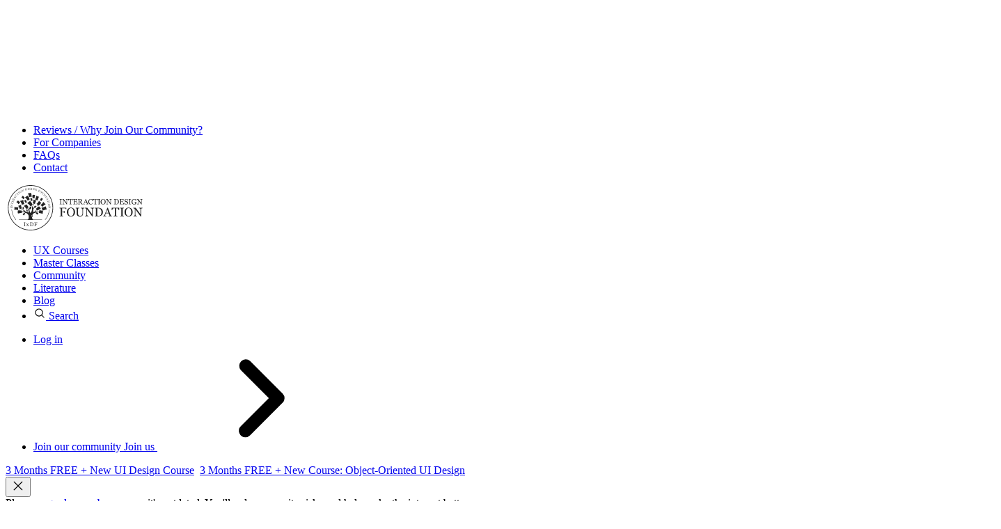

--- FILE ---
content_type: text/html; charset=UTF-8
request_url: https://www.interaction-design.org/literature/article/introduction-to-the-essential-ideation-techniques-which-are-the-heart-of-design-thinking
body_size: 23466
content:
<!DOCTYPE html>
    <html lang="en">
    <head>
        <meta charset="UTF-8">
        <meta name="viewport" content="width=device-width, initial-scale=1">
                    <title>Introduction to the Essential Ideation Techniques which are the Heart of Design Thinking | IxDF</title>
                <link rel="preconnect" href="https://public-media.interaction-design.org">
<link rel="preconnect" href="https://public-images.interaction-design.org">
<link rel="preconnect" href="https://assets.interaction-design.org">
<link rel="preconnect" href="https://assets.interaction-design.org" crossorigin>
<link rel="preconnect" href="https://fonts.googleapis.com">
<link rel="preconnect" href="https://fonts.gstatic.com" crossorigin>
 
            
    <script src="https://d2wy8f7a9ursnm.cloudfront.net/v8/bugsnag.min.js" async onload="setupBugsnag()"></script>
                    <script>
        window.dataLayer = window.dataLayer || [];
                window.dataLayer.push({"user":{"country":"US"}});
            </script>
    <script>
        (function(w,d,s,l,i){w[l]=w[l]||[];w[l].push({'gtm.start': new Date().getTime(),event:'gtm.js'});
        var f=d.getElementsByTagName(s)[0], j=d.createElement(s),dl=l!='dataLayer'?'&l='+l:'';
        j.async=true;j.src= 'https://t.interaction-design.org/gtm.js?id='+i+dl;f.parentNode.insertBefore(j,f);
        })(window,document,'script','dataLayer','GTM-KJ8XGB');
    </script>
        <script>
    window.csrfToken = "huqRmVTlmHac7OZKkGlfWi6SjQwEtvYvv2qkCguN";
    window.termsOfUseRevision = "2025-01-15";
    window.privacyContentRevision = "2024-03-12";

    window.currentVisitor = {"id":null,"email":null,"name":"Guest","slug":null,"guard":null};
    window.currentVisitor.isGuest = () => true;

    window.flash = [];
</script>
    
    
    <script>
        function setupBugsnag() {
            window.bugsnagClient = Bugsnag.start({
                apiKey: "4fc40517cdca4f44ae67a2e4fbe64d04",
                appVersion: "4.659.5",
                appType: "browser",
                user: {id: window.currentVisitor.id},
                onError: function(event) {
                    if (window.location.protocol.indexOf('file') > -1) { 
                        return false;
                    }
                    
                    const error = event.errors[0];
                    for (const frame in error.stacktrace) {
                        const file = frame.file || error.stacktrace[frame].file;
                        if (file && file.indexOf('moz-extension://') > -1) {
                            return false;
                        }
                    }
                    
                }
            });
        }
    </script>
        <link rel="stylesheet" href="https://fonts.googleapis.com/css?family=Merriweather:400,400i,700|Source+Code+Pro|Source+Sans+Pro:400,400i,700&display=swap">
<link rel="stylesheet" href="https://assets.interaction-design.org/build/assets/app-rBTzl4Hf.css">
        <link rel="preload" as="style" href="https://assets.interaction-design.org/build/assets/uxArticle-CdHrlCYX.css" /><link rel="stylesheet" href="https://assets.interaction-design.org/build/assets/uxArticle-CdHrlCYX.css" />    
                
          
               
        
        
        <link rel="icon" type="image/png" sizes="48x48" href="https://assets.interaction-design.org/build/assets/favicon--48-Q_lJw1G2.png">
<link rel="icon" type="image/png" sizes="32x32" href="https://assets.interaction-design.org/build/assets/favicon--32-Bf0vQDz6.png">
<link rel="icon" type="image/png" sizes="16x16" href="https://assets.interaction-design.org/build/assets/favicon--16-BFlAiy0t.png">
<link rel="icon" href="/favicon.ico" sizes="16x16" type="image/vnd.microsoft.icon">
<link rel="apple-touch-icon" href="https://assets.interaction-design.org/build/assets/apple-touch-icon-D34iMvlS.png">
<link rel="manifest" href="/web-app-manifest.json">
<link rel="mask-icon" href="https://assets.interaction-design.org/build/assets/favicon__icon--white-D1NzZKPx.svg" color="#404040">
<meta name="apple-mobile-web-app-title" content="UX courses">
<meta name="application-name" content="UX courses">
<meta name="theme-color" content="#404040">
<meta name="msapplication-config" content="/ms-app-browserconfig.xml"/>

        <link rel="image_src" href="https://public-images.interaction-design.org/og-images/article/60c849a506e6d9ea873b0b089eb0a1cb.jpg"/>
<meta property="fb:app_id" content="142481353231314"/>
<meta property="fb:page_id" content="19975077227"/>
<link rel="alternate" type="application/rss+xml" title="Interaction Design Foundation - UX Feed" href="https://www.interaction-design.org/rss/site_news.xml"/>
<link rel="canonical" href="https://www.interaction-design.org/literature/article/introduction-to-the-essential-ideation-techniques-which-are-the-heart-of-design-thinking"/>
<meta name="description" content="Ideation is at the heart of the Design Thinking process. There are literally hundreds of ideation techniques."/>


    <meta property="og:type" content="article">
            <meta property="article:author" content="Rikke Friis Dam">
            <meta property="article:author" content="Teo Yu Siang">
                <meta name="twitter:label1" value="Topics"/>
        <meta name="twitter:data1" value="Brainwalking, Braindumping, Brainstorming, Brainwriting, Challenge Assumptions, Worst Possible Idea, Gamestorming, Cheatstorming, Crowdstorm, SCAMPER, Storyboards, Mind Maps, Sketchstorm, Co-Creation in UX/UI Design, Bad Ideas, Bodystorming"/>
    <meta name="robots" content="max-image-preview:large">
<meta property="og:site_name" content="The Interaction Design Foundation"/>
<meta property="og:title" content="Introduction to the Essential Ideation Techniques which are the Heart of Design Thinking"/>
<meta property="og:description" content="Ideation is at the heart of the Design Thinking process. There are literally hundreds of ideation techniques."/>
<meta property="og:image" content="https://public-images.interaction-design.org/og-images/article/60c849a506e6d9ea873b0b089eb0a1cb.jpg"/>
<meta property="og:url" content="https://www.interaction-design.org/literature/article/introduction-to-the-essential-ideation-techniques-which-are-the-heart-of-design-thinking"/>

<meta name="twitter:title" content="Introduction to the Essential Ideation Techniques which are the Heart of Design Thinking"/>
<meta name="twitter:description" content="Ideation is at the heart of the Design Thinking process. There are literally hundreds of ideation techniques."/>
<meta name="twitter:card" content="summary_large_image"/>
<meta name="twitter:site" content="@ixdf_org"/>
<meta name="twitter:creator" content="@ixdf_org"/>
        <meta name="csrf-token" content="huqRmVTlmHac7OZKkGlfWi6SjQwEtvYvv2qkCguN">
    </head>
    <!-- —————————————————————————————————————————————————————————————————————————————————————————————————————————————————>

    Want to help us write even better code? Then come work with us: https://www.interaction-design.org/about/careers

 —————————————————————————————————————————————————————————————————————————————————————————————————————————————————— -->
    <body class="js-layout--default"
            >
    <script>
        function gtmPush() {
                        window.dataLayer.push({"event":"view_item_list","ecommerce":{"items":[{"item_id":"course::58","item_name":"Design Thinking: The Ultimate Guide","item_category":"Course","item_variant":"Open","quantity":1}],"item_list_name":"CourseCardsOnArticlePage"}});
                    }
        addEventListener("load", gtmPush);
    </script>
    <noscript>
        <iframe
            src="https://t.interaction-design.org/ns.html?id=GTM-KJ8XGB"
            height="0"
            width="0"
            style="display:none;visibility:hidden"
        ></iframe>
    </noscript>



    <div class="hidden icon-sprite-container" id="SVGSpriteWrap" data-url="https://assets.interaction-design.org/build/assets/icon-sprite-HJEF8DUm.svg"></div>

<script>
    (function(){const e=document.getElementById("SVGSpriteWrap");fetch(e.getAttribute("data-url")).then(t=>{if(!t||!t.ok)return;const n=document.getElementById("SVGSpriteWrap");t.text().then(r=>{n.innerHTML=r})})})();
//# sourceMappingURL=/build/assets/spriteLoadingScript-_6veLIra.js.map

</script>

<link href="https://assets.interaction-design.org/build/assets/video-poster-ChXkhu1R.css" rel="stylesheet" media="print" id="videoPosterCssPath">

    
    <div class="pageContainer">
        <header data-secondary-navigation-header class="navigationHeader__secondaryNavigationBar sm:hide hide-print">
    <div class="gridContainer">
        <div class="gridContent">
            <ul class="inlineList navigationHeader__linksList" aria-label="Accessory navigation">
                <li class="inlineList__item"><a tabindex="-1" href="https://www.interaction-design.org/turn-passion-into-paycheck">Reviews / Why Join Our Community?</a></li>
<li class="inlineList__item"><a tabindex="-1" href="https://www.interaction-design.org/corporate">For Companies</a></li>

<li class="inlineList__item inlineList__item--right"><a tabindex="-1" href="https://www.interaction-design.org/faq">FAQs</a></li>
<li class="inlineList__item"><a tabindex="-1" href="https://www.interaction-design.org/about/contact">Contact</a></li>


            </ul>
        </div>
    </div>
</header>

<nav class="navigationHeader js-navigationHeader sm:hide" aria-label="Main Navigation">
    <div class="navigationHeader__primaryNavigationBar gridContainer">
        <div class="gridContent">
            <div class="primaryNavigationBar">
                <a class="primaryNavigationBar__logo" href="https://www.interaction-design.org" title="Interaction Design Foundation logo" aria-label="Home">
                    <picture>
                        <source media="(min-width: 768px) and (max-width: 1055px)" srcset="https://assets.interaction-design.org/build/assets/ixdf-logo-CLGQqQ8t.svg">
                        <img width="200" height="65" class="navigationHeaderLogo__image"
                            src="https://assets.interaction-design.org/build/assets/ixdf-logo-full-expanded-P3oiNsMU.svg"
                            alt="Interaction Design Foundation logo"
                            fetchpriority="high"
                        />
                    </picture>
                </a>

                <div class="primaryNavigationBar__navigation">
                    <ul class="inlineList text-sans-serif">
                        <li class="navigationHeader__listItem">
            <a 
           class="navigationHeader__link link--noUnderline link--animated"
           href="https://www.interaction-design.org/courses"
           title="User Experience (UX) Courses">UX Courses
        </a>
    </li>
<li class="navigationHeader__listItem">
            <a 
           class="navigationHeader__link link--noUnderline link--animated"
           href="https://www.interaction-design.org/master-classes"
           title="User Experience (UX) Master Classes">Master Classes
        </a>
    </li>
<li class="navigationHeader__listItem">
            <a 
           class="navigationHeader__link link--noUnderline link--animated"
           href="https://www.interaction-design.org/community"
           title="User Experience (UX) Community">Community
        </a>
    </li>
<li class="navigationHeader__listItem">
            <a 
           class="navigationHeader__link link--noUnderline link--animated"
           href="https://www.interaction-design.org/literature"
           title="User Experience (UX) Literature">Literature
        </a>
    </li>
<li class="navigationHeader__listItem">
            <a 
           class="navigationHeader__link link--noUnderline link--animated"
           href="https://www.interaction-design.org/blog"
           title="User Experience (UX) Literature">Blog
        </a>
    </li>


    <li class="navigationHeader__listItem sm:hide">
                    <a href="/search"
               class="navigationHeader__link flex items-center link--noUnderline link--animated js-modalSearchButton ">
                <svg xmlns="http://www.w3.org/2000/svg" aria-hidden="true"
    class="svg-icon" style="width: 18px; height: 18px;" 
>
    <use xlink:href="#magnifying-glass"></use>
</svg>
                <span class="visually-hidden">Search</span>
            </a>
            </li>
                    </ul>
                    <div class="primaryNavigationBar__searchbar"></div>
                </div>

                <div class="primaryNavigationBar__accountDetails">
                    <div class="accountDetails
    accountDetails--isGuest
    accountDetails--right
    
    "
>
    <div class="accountDetails__inner">
                    <ul class="text-sans-serif accountDetails__loginList inlineList">
    <li>
        <a href="https://www.interaction-design.org/login" class="link link--noUnderline accountDetails__login">
            Log in
        </a>
    </li>
    <li class="not-flexible">
                    <a
    class="button button--primary button--withArrow"
    href="/join"
    data-gtm-cta="headerButton"
>
        <span class="md:hide">Join our community</span>
        <span class="md:show">Join us</span>
        <svg xmlns="http://www.w3.org/2000/svg" aria-hidden="true"
    class="svg-icon button__arrowIcon ml-tiny" 
>
    <use xlink:href="#chevron-right-bold"></use>
</svg>
</a>
            </li>
</ul>
            </div>
</div>
                </div>
            </div>
        </div>
    </div>
    <header class="pageAnnouncements sm:hide">
        <!--ixdf-announcements-bar-start--><div
    data-page-announcement
    data-importance="3"
    style="margin: 0;"
     data-dismissible-id="AN-YmPHKexMlcwFpTNE"     class="gridContainer pageAnnouncement ui-type-style"
>
    <div class="gridContent">
        <div class="pageAnnouncement__message text-neutral-01 flex justify-center text-left font-bold" role="status">
            <div>
<span class="sm:show"><a href="https://www.interaction-design.org/turn-passion-into-paycheck" target="_blank" rel="noopener noreferrer" data-gtm-cta="announcementBar">3 Months FREE + New UI Design Course</a>&nbsp;</span>
<span class="sm:hide"><a href="https://www.interaction-design.org/turn-passion-into-paycheck" target="_blank" rel="noopener noreferrer" data-gtm-cta="announcementBar">3 Months FREE + New Course: Object-Oriented UI Design</a>&nbsp;</span>
</div>
                            <button type="button" class="pageAnnouncement__button shrink-0 ml-small" data-page-announcement-close-button aria-label="Hide message">
                    <svg xmlns="http://www.w3.org/2000/svg" aria-hidden="true"
    class="svg-icon pageAnnouncementButton__icon" width="20" height="20"
>
    <use xlink:href="#x"></use>
</svg>
                </button>
                    </div>
    </div>
</div>
<!--ixdf-announcements-bar-end-->

        
        <div
    data-page-announcement
    data-importance="8"
    style="margin: 0;"
     data-dismissible-id="outdatedBrowser"     class="gridContainer pageAnnouncement ui-type-style pageAnnouncement--vital hidden-on-supported-browsers"
>
    <div class="gridContent">
        <div class="pageAnnouncement__message text-neutral-01 flex justify-center text-left font-bold" role="status">
            <div class="sm:hide">
            Please <a href="https://updatemybrowser.org/browser" target="_blank" rel="noopener noreferrer nofollow">upgrade your browser</a>
            as it's outdated. You'll reduce security risks and help make the internet better.
        </div>
        <div class="sm:show">
            Your browser is outdated—<a href="https://updatemybrowser.org/browser" target="_blank" rel="noopener noreferrer nofollow">upgrade it now</a>.
        </div>
                            <button type="button" class="pageAnnouncement__button shrink-0 ml-small" data-page-announcement-close-button aria-label="Hide message">
                    <svg xmlns="http://www.w3.org/2000/svg" aria-hidden="true"
    class="svg-icon pageAnnouncementButton__icon" width="20" height="20"
>
    <use xlink:href="#x"></use>
</svg>
                </button>
                    </div>
    </div>
</div>
    </header>
</nav>
<div class="mobileHeader js-mobileHeader">

    <div class="mobileHeaderMainNav">
        <button class="btn-offcanvas js-openOffCanvas">
            <span class="js-openSmallScreenMenu">
                <svg xmlns="http://www.w3.org/2000/svg" aria-hidden="true"
    class="svg-icon align-middle" width="32" height="32"
>
    <use xlink:href="#hamburger"></use>
</svg>
                <span class="visually-hidden">Open menu</span>
            </span>
            <span class="js-closeSmallScreenMenu hidden">
                <svg xmlns="http://www.w3.org/2000/svg" aria-hidden="true"
    class="svg-icon align-middle" width="32" height="32"
>
    <use xlink:href="#x"></use>
</svg>
                <span class="visually-hidden">Close menu</span>
            </span>
        </button>

        <div class="mobileHeaderMainNav__logo">
            <a href="/" title="Interaction Design Foundation"
               tabindex="-1">
                <img src="https://assets.interaction-design.org/build/assets/ixdf-logo-full-expanded-P3oiNsMU.svg"
                     alt="Interaction Design Foundation logo"
                     width="128"
                     height="42"/>
            </a>
        </div>
                    <div class="mobileHeaderMainNav__searchMenu">
                                    <a href="/search"
                       class="navigationHeader__link flex items-center link--noUnderline link--animated js-modalSearchButton">
                        <svg xmlns="http://www.w3.org/2000/svg" aria-hidden="true"
    class="svg-icon" style="width: 22px; height: 22px;" 
>
    <use xlink:href="#magnifying-glass"></use>
</svg>
                        <span class="visually-hidden">Search</span>
                    </a>
                            </div>
                <div class="mobileHeaderMainNav__userMenu">
                                                <a
                        class="button button--primary"
                        href="/join"
                        data-gtm-cta="headerButton"
                    >
                        Join us
                    </a>
                                    </div>

    </div>
    <div class="pageAnnouncements--mobileHeader" data-page-announcements-mobile>
        <!--ixdf-announcements-on-mobile-start--><div
    data-page-announcement
    data-importance="3"
    style="margin: 0;"
     data-dismissible-id="AN-YmPHKexMlcwFpTNE"     class="gridContainer pageAnnouncement ui-type-style"
>
    <div class="gridContent">
        <div class="pageAnnouncement__message text-neutral-01 flex justify-center text-left font-bold" role="status">
            <div>
<span class="sm:show"><a href="https://www.interaction-design.org/turn-passion-into-paycheck" target="_blank" rel="noopener noreferrer" data-gtm-cta="announcementBar">3 Months FREE + New UI Design Course</a>&nbsp;</span>
<span class="sm:hide"><a href="https://www.interaction-design.org/turn-passion-into-paycheck" target="_blank" rel="noopener noreferrer" data-gtm-cta="announcementBar">3 Months FREE + New Course: Object-Oriented UI Design</a>&nbsp;</span>
</div>
                            <button type="button" class="pageAnnouncement__button shrink-0 ml-small" data-page-announcement-close-button aria-label="Hide message">
                    <svg xmlns="http://www.w3.org/2000/svg" aria-hidden="true"
    class="svg-icon pageAnnouncementButton__icon" width="20" height="20"
>
    <use xlink:href="#x"></use>
</svg>
                </button>
                    </div>
    </div>
</div>
<!--ixdf-announcements-on-mobile-end-->
    </div>
</div>

<div class="offCanvasWrapper">
    <nav class="offCanvasMenu" aria-label="Main Navigation for small screens">
        <ul class="offCanvasMenu__list text-sans-serif">
            <li class="navigationHeader__listItem">
            <a tabindex="-1"
           class="navigationHeader__link "
           href="https://www.interaction-design.org/courses"
           title="User Experience (UX) Courses">UX Courses
        </a>
    </li>
<li class="navigationHeader__listItem">
            <a tabindex="-1"
           class="navigationHeader__link "
           href="https://www.interaction-design.org/master-classes"
           title="User Experience (UX) Master Classes">Master Classes
        </a>
    </li>
<li class="navigationHeader__listItem">
            <a tabindex="-1"
           class="navigationHeader__link "
           href="https://www.interaction-design.org/community"
           title="User Experience (UX) Community">Community
        </a>
    </li>
<li class="navigationHeader__listItem">
            <a tabindex="-1"
           class="navigationHeader__link "
           href="https://www.interaction-design.org/literature"
           title="User Experience (UX) Literature">Literature
        </a>
    </li>
<li class="navigationHeader__listItem">
            <a tabindex="-1"
           class="navigationHeader__link "
           href="https://www.interaction-design.org/blog"
           title="User Experience (UX) Literature">Blog
        </a>
    </li>


    <li class="navigationHeader__listItem sm:hide">
                    <a href="/search"
               class="navigationHeader__link flex items-center  js-modalSearchButton ">
                <svg xmlns="http://www.w3.org/2000/svg" aria-hidden="true"
    class="svg-icon" style="width: 18px; height: 18px;" 
>
    <use xlink:href="#magnifying-glass"></use>
</svg>
                <span class="visually-hidden">Search</span>
            </a>
            </li>
        </ul>

                    <div class="offCanvas__loginButton">
                <a class="button button--ghostDark" href="/login">Log in</a>
            </div>
        
        <ul class="offCanvasMenu__list offCanvasMenu__list--links text-sans-serif">
            <li class="inlineList__item"><a tabindex="-1" href="https://www.interaction-design.org/turn-passion-into-paycheck">Reviews / Why Join Our Community?</a></li>
<li class="inlineList__item"><a tabindex="-1" href="https://www.interaction-design.org/corporate">For Companies</a></li>

<li class="inlineList__item inlineList__item--right"><a tabindex="-1" href="https://www.interaction-design.org/faq">FAQs</a></li>
<li class="inlineList__item"><a tabindex="-1" href="https://www.interaction-design.org/about/contact">Contact</a></li>


        </ul>

        <div class="socialLinks justify-between flex-no-wrap">
                            <a href="https://www.linkedin.com/company/ixdf-interaction-design-foundation"
                    target="_blank" rel="noopener" tabindex="-1" aria-label="LinkedIn page">
                    <svg xmlns="http://www.w3.org/2000/svg" aria-hidden="true"
    class="svg-icon fill-neutral-01" width="44" height="44" 
>
    <use xlink:href="#brand-linkedin"></use>
</svg>
                </a>
                            <a href="https://www.instagram.com/ixdf_org/"
                    target="_blank" rel="noopener" tabindex="-1" aria-label="Instagram page">
                    <svg xmlns="http://www.w3.org/2000/svg" aria-hidden="true"
    class="svg-icon fill-neutral-01" width="44" height="44" 
>
    <use xlink:href="#brand-instagram"></use>
</svg>
                </a>
                            <a href="https://www.youtube.com/user/InteractionDesignOrg"
                    target="_blank" rel="noopener" tabindex="-1" aria-label="YouTube page">
                    <svg xmlns="http://www.w3.org/2000/svg" aria-hidden="true"
    class="svg-icon fill-neutral-01" width="44" height="44" 
>
    <use xlink:href="#brand-youtube"></use>
</svg>
                </a>
                            <a href="https://x.com/ixdf_org"
                    target="_blank" rel="noopener" tabindex="-1" aria-label="X page">
                    <svg xmlns="http://www.w3.org/2000/svg" aria-hidden="true"
    class="svg-icon fill-neutral-01" width="44" height="44" 
>
    <use xlink:href="#brand-x"></use>
</svg>
                </a>
                            <a href="https://www.facebook.com/ixdf.interaction.design.foundation"
                    target="_blank" rel="noopener" tabindex="-1" aria-label="Facebook page">
                    <svg xmlns="http://www.w3.org/2000/svg" aria-hidden="true"
    class="svg-icon fill-neutral-01" width="44" height="44" 
>
    <use xlink:href="#brand-facebook"></use>
</svg>
                </a>
                    </div>
    </nav>
</div>

        <main class="content-wrapper">
                        <input type="hidden" id="js-showUpcomingCourses" value="show">
        <input type="hidden" id="js-publicationType" value="article">
    <input type="hidden" id="js-publicationId" value="130843">

    <section class="uxArticle"
        data-reasons-number="8
">
                    <div class="gridContainer">
                <div class="uxArticle__hero">
                    <picture>
    <source srcset="https://public-images.interaction-design.org/literature/articles/heros/article_130843_hero_594b3f5f6ffc25.59519432.jpg?tr=w-1200,c-at_max"
            media="(min-width: 767px)"/>
    <source srcset="https://public-images.interaction-design.org/literature/articles/heros/article_130843_hero_594b3f5f6ffc25.59519432.jpg?tr=w-612"
            media="(max-width: 766px)"/>
    <img src="https://public-images.interaction-design.org/literature/articles/heros/article_130843_hero_594b3f5f6ffc25.59519432.jpg"
         alt="Three people placing sticky notes on a window.">
</picture>
                </div>
            </div>
        
        <div class="gridContainer">
            <div class="gridContent uxArticleWithSidebar__content js-publicationContent">
                <h1 class="uxArticle__title">
                    Introduction to the Essential Ideation Techniques which are the Heart of Design Thinking
                                    </h1>
                
                <div class="uxArticle__main-meta">
                                            by
                                                    <a href="https://www.interaction-design.org/literature/author/rikke-1">Rikke Friis Dam</a>                                and
                                                                                <a href="https://www.interaction-design.org/literature/author/teo">Teo Yu Siang</a>                                                |
                    
                    <time datetime="2020-07-06T17:00:00+00:00">5 years ago</time>

                                            |
                        <span>18 min read</span>
                                    </div>

                <div class="hide-print">
                    <div class="sharingPanel">
            <div class="sharingPanel__shares">
            <div class="sharingPanel__sharesTotalCount">
                <span
                    class="sharingPanel__sharesTotalCountNumber">1,176</span>
                <span class="sharingPanel__sharesTotalMessage">shares</span>
            </div>
        </div>
        <div class="sharingPanel__services">
        <button class="button button--ghost button--withIcon button--inline" data-dialog="sharingModal">
            <span>Share<span class="lg:show"> this article</span></span>
            <svg xmlns="http://www.w3.org/2000/svg" aria-hidden="true"
    class="svg-icon" 
>
    <use xlink:href="#share"></use>
</svg>
        </button>
                    <button class="button button--ghost button--withIcon button--inline js-citationButton" data-dialog="citationWidget">
                <span>Cite<span class="lg:show"> this article</span></span>
                <svg xmlns="http://www.w3.org/2000/svg" aria-hidden="true"
    class="svg-icon" 
>
    <use xlink:href="#blockquote-outline"></use>
</svg>
            </button>
                    </div>
</div>


            <div class="pop hidden js-pop" role="tooltip">
    <div class="pop__popper">
        <button class="popper__citationButton" data-dialog="citationWidget">
            <svg xmlns="http://www.w3.org/2000/svg" aria-hidden="true"
    class="svg-icon" width="32" height="32"
>
    <use xlink:href="#block-quote"></use>
</svg>
            Cite this article
        </button>
        <div class="popper__arrow" data-popper-arrow></div>
    </div>
</div>
    
    <link rel="preload" as="style" href="https://assets.interaction-design.org/build/assets/sharingPanel-BFKoktr3.css" /><link rel="stylesheet" href="https://assets.interaction-design.org/build/assets/sharingPanel-BFKoktr3.css" />                </div>

                
                <div class="uxArticle__contentContainer">
                    <article
                        class="uxArticle__rteContent rteContent rteContent--imageFit rteContent--headingSpacing break-words js-courseAd-area js-citationWidget">
                        <p><em><a href="/literature/topics/ideation" title="What is Ideation?">Ideation</a> is at the heart of the <a href="/literature/topics/design-thinking" title="What is Design Thinking?">Design Thinking</a> process. There are literally hundreds of ideation techniques, for example <a href="/literature/topics/brainstorming" title="What is Brainstorming?">brainstorming</a>, <a href="/literature/topics/sketch" title="What are Sketches in UX/UI Design?">sketching</a>, <a href="/literature/topics/scamper" title="What is SCAMPER?">SCAMPER</a>, and prototyping. Some techniques are merely renamed or slightly adapted versions of more foundational techniques. Here you’ll get an overview of the best techniques as well as when and why to use them.</em></p><blockquote><p>“Ideation is the mode of the design process in which you concentrate on idea generation. Mentally it represents a process of “going wide” in terms of concepts and outcomes. Ideation provides both the fuel and also the source material for building <a href="/literature/topics/prototypes" title="What are Prototypes?">prototypes</a> and getting <a href="/literature/topics/creative-problem-solving" title="What is Creative Problem Solving?">innovative solutions</a> into the hands of your users.” <br>– d.school, An Introduction to Design Thinking PROCESS GUIDE</p></blockquote><h2>How to Ideate</h2><p>You ideate by combining your conscious and unconscious mind. You combine your rational thoughts with your imagination. The following techniques are the most essential techniques, which can help you and your team ideate:</p><h2>The Most Essential Ideation Techniques: Which Ideation Techniques Should You Choose?</h2><p>Due to the nature of ideation, it is extremely important to make use of techniques that match the type of ideas you're trying to generate. The techniques you choose will also need to match the needs of the ideation team, their states of creative productivity and their experience in ideation sessions.Here is an overview of the most essential ideation techniques:</p><h2>Brainstorm</h2><p>During a Brainstorm session, you leverage the synergy of the group to reach new ideas by building on others’ ideas. Ideas are blended to create one good idea as indicated by the slogan “1+1=3”. Participants should be able to discuss their ideas freely without fear of criticism. You should create an environment where all participants embrace wild ideas and misunderstanding, and which will allow you to reach further than you could by simply thinking logically about a problem.</p><h2>Braindump</h2><p>Braindump is very similar to Brainstorm, however it’s done individually. The participants write down their ideas on post-it notes and share their ideas later with the group.</p><h2>Brainwrite</h2><p><a href="/literature/topics/brainwriting" title="What is Brainwriting?">Brainwriting</a> is also very similar to a Brainstorm session. However, the participants write down their ideas on paper and, after a few minutes, they pass on their own piece of paper to another participant who’ll then elaborate on the first person’s ideas and so forth. Another few minutes later, the individual participants will again pass their papers on to someone else and so the process continues. After about 15 minutes, you will collect the papers and post them for instant discussion.</p><p><img width="1024" height="682" data-src="https://public-media.interaction-design.org/images/uploads/f04361bba4e156f11dc652f50bc6ea81.jpg"><em>Author/Copyright holder: Marco Arment. Copyright terms and licence: CC BY 2.0</em></p><p><em>Brainwriting is very similar to a Brainstorm session. However, the participants write down their ideas</em> <em>and then after a few minutes they pass on their own paper to another participant who’ll then elaborate on the first person’s ideas and so forth.</em></p><h2>Brainwalk</h2><p><a href="/literature/topics/brainwalking" title="What is Brainwalking?">Brainwalk</a> is similar to Brainwriting. However, instead of passing around the paper, the participants walk around in the room and continuously find new “ideation stations” where they can elaborate on other participants’ ideas.</p><h2>Worst Possible Idea</h2><p><a href="/literature/topics/worst-possible-idea" title="What is Worst Possible Idea?">Worst Possible Idea</a> is a highly effective method that you can use to get the creative juices flowing and help those who are not so confident in expressing themselves by flipping the brainstorm on its head. It’s a lot of fun too. Instead of going for good ideas and putting the pressure on, call for the worst possible ideas your team can come up with. Doing this relieves any anxiety and self-confidence issues and allows people to be more playful and adventurous, as they know their ideas are most certainly not going to be scrutinised for missing the mark. It's way easier to say, “hey, no that's not bad enough” than the opposite. A great variation of this called the bad ideas method encourages you to generate a large quantity of bad ideas.</p><h2>Challenge Assumptions</h2><p>Take a step back from the challenge you're tackling and ask some important questions about the <a href="/literature/topics/assumptions" title="What are Assumptions in UX/UI Design?">assumptions</a> you have about the product, service, or situation where you're trying to innovate. It is particularly effective to challenge assumptions when you are stuck in current thinking paradigms or have run out of ideas. Therefore, it is good for re-booting a flagging session. Are the characteristics we take for granted about these things really crucial aspects, or are they just so because we've all become accustomed to them?</p><h2>Mindmap</h2><p>Mindmapping is a graphical technique in which participants build a web of relationships. To get started with the simplest form of mindmapping, the participants write a problem statement or key phrase in the middle of the page. Then, they write solutions and ideas that comes to their mind on the very same page. After that, participants connect their solutions and ideas by curves or lines to its minor or major (previous or following) fact or idea.</p><h2>Sketch or Sketchstorm</h2><p>Throughout ideation sessions, a valuable exercise is to express ideas and potential solutions in the form of diagrams and rough sketches instead of merely in words. Visuals have a way of provoking further ideas and providing a wider lens of thinking. The idea with sketching out ideas is not to develop beautiful drawings worthy of framing and mounting on the wall. The sketches should be as simple and rough as possible with just enough detail to convey meaning. This also helps preventing people from becoming attached to their little works of art.</p><p>You can rely on sketching, a proven design tool, to help you explore your design space more fully, and avoid the pitfalls of focusing on suboptimal design choices ahead of time. More particularly, sketches can assist you in the design process by helping you to think more openly and creatively about your ideas. They can help you create abundant ideas without worrying about their quality. Sketches will help you invent and explore concepts by being able to record ideas quickly. Sketches will make it easier for you to discuss, critique, and share your ideas with others. That’s why sketches are a great tool to help you and your team to choose which ideas are worth pursuing.</p><p><img width="1024" height="683" data-src="https://public-media.interaction-design.org/images/uploads/c95b151cfcde49530275a7566f5841b5.jpg"><em>Author/Copyright holder: Jen Gallardo. Copyright terms and licence: CC BY-NC-ND 2.0</em></p><p></p><p><em>Sketches should be as simple and rough as possible with just enough detail to convey meaning.</em></p><h2>Storyboard</h2><p>Stories are a key medium for communication, learning, and exploring. Storyboarding is all about developing a visual story relating to the problem, design, or solution which you want to explain or explore. Storyboarding can help you bring a situation to life, it can show what happens over time, and explore the dynamics of a situation. You can use storyboarding after having <a href="/literature/topics/empathize" title="What is Empathize in UX/UI Design?">empathised</a> with people in order to better understand their lives. You can draw out their stories. <a href="/literature/topics/storyboards" title="What are Storyboards in UX/UI Design?">Storyboards</a> can help you represent information you gain during research. Create <a href="/literature/topics/user-scenarios" title="What are User Scenarios?">scenarios</a> consisting of pictures and quotes from users. If you are developing ideas, you may then seek to play with different scenarios to see where they go. Develop a coherent storyline with actors and a plot. Try to build tension and include unexpected surprises in your story. Evoke emotions and show struggle and by the end learning and solving the tensions and leaving the user satisfied.</p><p>When you’re creating your storyboard you can seek inspiration in the method called <em>“Aristotle’s seven elements of good <a href="/literature/topics/storytelling" title="What is Storytelling in UX/UI Design?">storytelling</a>” which you can download, print and use as your guide.</em></p><p><!-- widget__template--start: aristotle-storytelling -->
   <section class="panel rteContent__isolatedBlock templateWidget">
    <div class="h3 mb-medium mt-none capitalize">Get your free template for “Aristotle&#039;s 7 Elements of Good Storytelling”</div>
    <div class="row">
        <div class="col-md-4">
            <img height="191" width="260" data-src="https://public-images.interaction-design.org/templates/thumbnails/template_NQ419lp4w.png" alt="Aristotle&#039;s 7 Elements of Good Storytelling" style="max-width: 100%" class="sm:hide image__height--auto">
            <img height="191" width="260" data-src="https://public-images.interaction-design.org/templates/thumbnails/template_NQ419lp4w.png" alt="Aristotle&#039;s 7 Elements of Good Storytelling" style="max-height:200px; width:auto;" class="sm:show image__height--auto">
        </div>
        <div class="col-md-8">
            <form class="form" method="POST" action="/templates/aristotle-storytelling" target="_blank">
                <input type="hidden" name="_token" value="huqRmVTlmHac7OZKkGlfWi6SjQwEtvYvv2qkCguN" autocomplete="off">                <div class="form__formNote">
                    <svg xmlns="http://www.w3.org/2000/svg" aria-hidden="true"
    class="svg-icon align-middle" width="20" height="20"
>
    <use xlink:href="#lock"></use>
</svg>
                    <span class="align-middle">Secure form</span>
                </div>
                <div class="form__field">
                    <label for="YXJpc3RvdGxlLXN0b3J5dGVsbGluZw==__name">Name</label>
                    <input type="text" id="YXJpc3RvdGxlLXN0b3J5dGVsbGluZw==__name" name="name" autocomplete="name" pattern="^(?!www.|http:|https:)(.*)$" required>
                    <small class="error">Please provide your name.</small>
                </div>

                <div class="form__field">
                    <label for="YXJpc3RvdGxlLXN0b3J5dGVsbGluZw==__email">Email</label>
                    <input type="email" id="YXJpc3RvdGxlLXN0b3J5dGVsbGluZw==__email" name="email" autocomplete="email" value="" required maxlength="100">
                    <div class="form__microCopy">We respect your privacy</div>
                    <small class="error">Please provide a valid email address.</small>
                </div>

                <input type="hidden" name="subscribe_newsletter" value="0">
<div class="checkboxWithHint">
    <input type="checkbox" class="checkboxWithHint__checkbox" name="subscribe_newsletter" value="1" id="YXJpc3RvdGxlLXN0b3J5dGVsbGluZw=="
    checked
    />
    <label for="YXJpc3RvdGxlLXN0b3J5dGVsbGluZw==">Get free UX design learning material every week</label>
    <div class="arrowPointingMessage checkboxWithHint__message">
        
        <img class="p-none image image--tiny" data-src="https://assets.interaction-design.org/build/assets/checkbox-arrow-CU1HsvUn.svg" loading="lazy" alt="">
        <div class="arrowPointingMessage__message">
            <i class="text-serif">
            <strong>325,331 designers</strong>
            enjoy our newsletter—sure you don't want to receive it?
        </i>
        </div>
    </div>
</div>

                <button type="submit" class="button button--primary sm:hide">
                    Download free template
                </button>
                <button type="submit" class="button button--primary button--block sm:show">
                    Download free template
                </button>
            </form>
        </div>
    </div>
</section>

<!-- widget__template--end: aristotle-storytelling -->
</p><h2>Bodystorm</h2><p>Bodystorming is a technique in which participants physically act out situations they are trying to innovate within. It may involve expressing solutions to ideas through physical activity, or enacting some of the problem scenarios that we are attempting to solve. Physically acting out processes, scenarios and events helps get the ideation team physically involved instead of theorising about the problems. It combines aspects of <a href="/literature/topics/empathy" title="What is Empathy in UX/UI Design?">empathy</a>, brainstorming, and prototyping into one exercise with increased energy and movement, which helps stimulate higher energy and more meaningful experiences.</p><p>Bodystorming may include setting up the entire ideation space with props and artifacts, to recreate some semblance of the real environment in order to test out various scenarios and see how this may change the situation. The process may also include setting up various steps in a customer's journey.</p><h2>Analogies</h2><p>Storytellers, journalists, artists, leaders and all kinds of other creative professions have relied on creating analogies as a powerful tool for communicating and sparking ideas. An analogy is a comparison between two things for instance a comparison of a heart and a pump. We communicate using analogies all the time as they allow us to express our idea or to explain complex matters in an understandable and motivating way.</p><h2>Provocation</h2><p>Provocation is a <a href="/literature/topics/lateral-thinking" title="What is Lateral Thinking?">lateral thinking</a> technique, which challenges the status quo and allows you to explore new realities to extreme degrees. Lateral thinking distances itself from the classic method for problem solving where we work out the solution step-by-step from the given data.</p><p><a href="/literature/topics/creativity" title="What is Creativity in UX/UI Design?">Creativity</a> is all about journeying through stimuli with a possibly abstract or unseen destination in mind. The route of the journey is unknown and most often requires you to explore multiple paths in order to arrive at the unknown destination. Provocations provide this mechanism for injecting the unconventional into the thinking patterns and exploration process. Provocations do not themselves lead directly to a final solution in most cases, although they do provide the material from which the new idea may be formed.</p><h2>SCAMPER</h2><p>SCAMPER is a lateral ideation technique that utilises action verbs as stimuli. It helps us ask seven kinds of questions to come up with ideas either for improvements of existing products or for making a new product.</p><h2>Movement</h2><p>The movement technique will also help you if you’re blocked in your idea generation. You can use this technique to step around the roadblocks in your thinking. As the Provocation technique Movement will help you force your team to question the status quo, shock yourself and your team into a new reality. This is the perfect “what if?” tool. Lateral thinking techniques do not always immediately result in concrete or <a href="/literature/topics/usability" title="What is Usability?">usable</a> ideas, but create a wide array of thinking stimuli, which you can leverage for piecing together practical ideas. To make use of the stimuli generated, it requires movement, or what some refer to as insight or principle mining. This tool will help you spot themes, principles, useful attributes or trends in your thinking, which you can use to build up a more viable and realistic ideas.</p><h2>Gamestorming</h2><p><em>Gamestorming</em> is a set of ideation and problem-solving methods that are purposely gamified in order to dramatically increase levels of engagement, energy, and collaboration during group sessions. It involves some of the methods we've already mentioned, while adding <a href="/literature/topics/gamification" title="What is Gamification (GF)?">gamification</a>.</p><p>A few examples of <strong>gamified ideation</strong> sessions include:</p><ul><li><p><strong>Fishbowl: </strong>An ideation session in which participants sit in two circles, one smaller and one larger surrounding the smaller one. Participants in the inner circle discuss their ideas and brainstorm while participants in the outer circle listen, observe, and document the ideas and conversation points without saying anything. This forces some to listen and others to engage in brainstorming.</p></li></ul><ul><li><p><strong>The Anti-Problem: </strong>The idea is based on flipping the problem. In the Anti-Problem is the opposite of the real problem that needs to be solved. In this session you seek to solve the anti-problem. This may provide inspiration that you could not have gotten access to by focusing purely on the real challenge, though it may generate ideas which are still related to the <a href="/literature/topics/problem-statements" title="What are Problem Statements?">problem space</a>. The ideas you generate can then be re-flipped to bring them back into the realm of the real problem.</p></li></ul><ul><li><p><strong>Cover Story:</strong> This involves using a template that forces participants to create a cover story, including main image, headline, quotes, and sidebars with associated facts etc. It is a good method for vision generation sessions and helps create a cohesive picture of a broad subject area using the primary characteristics.</p></li></ul><p></p><p><img width="1430" height="1082" data-src="https://public-media.interaction-design.org/images/uploads/8cd7319dc295388ae422affd17d501b0.jpg"><em>Author/Copyright holder: Ewan McIntosh. Copyright terms and licence: CC BY-NC 2.0</em></p><h2>Cheatstorm</h2><p><a href="/literature/topics/cheatstorming" title="What is Cheatstorming?">Cheatstorming</a> is less about coming up with new ideas and more of an early ideation technique for taking existing pools of ideas and leveraging them as input or stimulus. Unlike other ideation methods where the bulk of ideas generated are discarded, cheatstorming is a bit like cognitive sustainability, reusing and not wasting previously ideated material.</p><h2>Crowdstorm</h2><p>Another storm to consider involves the target audience to generate or comment and approve generated ideas. Customer or user feedback is important at every stage of the process and involving them to pick and evaluate ideas can lead to identifying possible winners or losers, which the team might have missed due to blind spots. <a href="/literature/topics/social-media" title="What is Social Media in UX/UI Design?">Social media</a>, customer <a href="/literature/topics/surveys" title="What are UX Surveys?">surveys</a>, focus groups and co-design <a href="/literature/topics/workshops" title="What are Workshops in UX/UI Design?">workshops</a> are all methods of getting the crowd to share their thoughts on the generated ideas. This process may not provide an ultimate winner but it will reveal valuable insights that can assist in the daunting decision relating to which ideas to proceed with.</p><h2>Co-Creation Workshops</h2><p><img width="1024" height="683" data-src="https://public-media.interaction-design.org/images/uploads/c944d94710fe69f811ef7695fd90d3cd.jpg"><em>Author/Copyright holder: Swanny Mouton. Copyright terms and licence: CC BY-NC 2.0</em></p><p><em>There are times when combining customer or user empathy research, ideation, and prototyping might prove useful when rapidly combined.</em></p><p>There are times when combining customer or user empathy research, ideation and prototyping might prove useful when rapidly combined. Co-creation or Co-design workshops combine a number of Design Thinking methods over the course of a few hours to days or even weeks. They can be condensed into full day workshops and conducted a number of times at different locations in order to expedite findings and ideas from the target community. These sessions, if used as one-off workshops, usually follow a sequence that includes:</p><ul><li><p>Introductions and Icebreakers</p></li><li><p>Vision and Values Exercises</p></li><li><p>Empathy Exercises</p></li><li><p>Insight Mining</p></li><li><p>Challenge Framing</p></li><li><p>Ideation</p></li><li><p>Prototyping</p></li></ul><h2>Prototype</h2><p>Prototyping itself can be an ideation technique. When you create a physical object you need to make decisions and this encourages the generation of new ideas. You build to think.</p><h2>Creative Pause</h2><p>An important step in any ideation process or session is what Edward De Bono refers to in his book, <em>Serious Creativity </em>as the creative pause. When our neurons are firing away against a seemingly impenetrable brick wall challenge, we can easily get stuck into unconstructive thinking patterns. We become anchored to an early idea or stream of thought, or get caught up in negative thoughts surrounding the process. A creative pause gives us time to take a step back, reflect, extract ourselves from the traps we've cognitively set for ourselves, and re-approach the challenge with renewed freshness of the mind. We want proactive thinking to lead the way – not reactive thinking, which often has a negative orientated spin to it.</p><p><img width="1430" height="829" data-src="https://public-media.interaction-design.org/images/uploads/a21aecce92cb1922140f62d5350c9aac.jpg"><em>Author/Copyright holder: tsaiproject. Copyright terms and licence: CC BY 2.0</em></p><p><em>Creative pauses help us to not get anchored to an early idea or stream of thought</em> <em>or get caught up in negative thoughts surrounding the process. A creative pause gives us time to take a step back, reflect, extract ourselves from the traps we've cognitively set for ourselves, and re-approach the challenge with renewed freshness of the mind.</em></p><p></p><h2>The Take Away</h2><p>Ideation is at the heart of the Design Thinking process. There are literally hundreds of ideation techniques. Here we’ve provided you with an overview of the best techniques as well as when and why to use them. Due to the nature of ideation, it is extremely important to make use of techniques that match the type of ideas you're trying to generate. The techniques you choose will also need to match those of the ideation team members, their states of creative productivity, and their experience with ideation sessions.</p><h2>References and Where to Learn More</h2><p>Hero Image: Author/Copyright holder: Braden Kowitz. Copyright terms and licence: CC BY-SA 2.0</p><p>Edward De Bono. Serious Creativity: Using the Power of Lateral Thinking to Create New Ideas, 1993</p><p>Gabriela Goldschmidt. Chapter 9 Visual Analogy- a Strategy for Design Reasoning and Learning</p><p>Dave Gray. Gamestorming: A Playbook for Innovators, Rulebreakers, and Changemakers, 2010</p>
                    </article>

                    <div class="uxArticleWithSidebar__sidebar hide-print">
                        <div class="ux-stick-to-article">
                                                            <div class="uxArticle__upcomingCourses">
                                    <div
        class="card--isLink card card--course card--clearerHeader"
        title="Design Thinking: The Ultimate Guide"
        data-course-id="58"
                    data-schedule-id="10718"
        data-close-timestamp="1764719999"
                data-location-pathname="/courses/design-thinking-the-ultimate-guide">

            <a class="card__link" href="/courses/design-thinking-the-ultimate-guide" data-gtm-click><h3>Design Thinking: The Ultimate Guide</h3></a>
    
    <div class="card__header">
        <picture class="card__picture">
                            <source media="(max-width: 768px)" data-srcset="https://public-media.interaction-design.org/images/courses/hds/course_58--square_thumbnail.jpg?tr=w-232,fo-auto"/>
                            <source media="(min-width: 767px)" data-srcset="https://public-media.interaction-design.org/images/courses/hds/course_58--square_thumbnail.jpg?tr=w-464,fo-auto"/>
                        <img data-src="https://public-media.interaction-design.org/images/courses/hds/course_58--square_thumbnail.jpg?tr=fo-auto" src=""
                 class="w-full h-full object-cover object-position-top" alt="">
        </picture>
        <div
            class="card__title js-cardTitle truncate-6"
            aria-hidden="true">Design Thinking: The Ultimate Guide
        </div>
</div>

    <div class="card__contents">
        <div class="flex justify-between items-center">
                            
                <div class="countdown flex-auto pr-small">
                    <div class="title">Closes in</div>
                    <div class="js-countdownClock">
                        <div class="flex items-stretch flex-no-wrap clock">
    <div class="box clock-item day">
        <div class="number">12</div>
        <div class="unit">days</div>
    </div>
    </div>
                    </div>
                </div>
            
            
            <div class="card__bookingProgress">
                <div
    class="progressCircular js-progressCircular
        progressCircular--hidePercentage
        
        "
    data-percentage="13"
    data-latest-shown-progress="0">
    
    <svg class="progressCircular__indicatorContainer"
         width="100%"
         height="69.734"
         viewBox="0 0 65 65"
         xmlns="http://www.w3.org/2000/svg">
        <circle class="progressCircular__potentialIndicator"
                r=29
                cx="50%"
                cy="50%"
                fill="transparent"
                stroke-dasharray=182.12
                stroke-dashoffset="0"></circle>
        <circle class="progressCircular__filledOutIndicator js-filledOutIndicator"
                r=29
                cx="50%"
                cy="50%"
                fill="transparent"
                stroke-dasharray=182.12
                stroke-dashoffset="0"></circle>
    </svg>
</div>
                <div class="card__bookingProgressValue" data-percentage="13"></div>
                <div class="card__bookingProgressUnit">booked</div>
            </div>
        </div>
    </div>

<div class="card__footer" aria-hidden="true">
            <div class="button button--primary cardFooter__button">
            <div class="cardFooter__buttonText js-countdownDependentCardState">
                View Course
                <svg xmlns="http://www.w3.org/2000/svg" aria-hidden="true"
    class="svg-icon cardFooter__icon" width="20" height="20"
>
    <use xlink:href="#chevron-right-bold"></use>
</svg>
            </div>
        </div>
    </div>
</div>

                                </div>
                            
                                                            <section class="getWeeklyInsightsSidebar js-getWeeklyInsightsSidebar panel hide-print js-nonSubscriberOnly" hidden>
    <h2 class="h5 mt-0">Get Weekly Design Insights</h2>

    <div class="getWeeklyInsightsSidebar__description">
        Join <b>325,331</b>
            designers who get useful UX / UI Design tips from our newsletter.
    </div>

    <form class="getWeeklyInsightsSidebar__form js-getWeeklyInsightsSidebar__form"
        action="https://www.interaction-design.org/newsletter/subscribe" method="POST"
    >
        <input type="hidden" name="_token" value="huqRmVTlmHac7OZKkGlfWi6SjQwEtvYvv2qkCguN" autocomplete="off">        <label class="hidden" aria-hidden="true">Name
    <input type="text" name="name" value="" aria-hidden="true" autocomplete="off">
</label>
        <input type="hidden" name="list_id" value="1">

        <div class="getWeeklyInsightsSidebar__input">
            <input type="email" name="email"
                value=""
                placeholder="Your email"
                title="Get weekly insights form" autocomplete="email"
                required minlength="5" maxlength="100">
            <small class="error">A valid email address is required.</small>
        </div>

        <div class="getWeeklyInsightsSidebar__button">
            <button type="submit" class="button button--primary getWeeklyInsightsSidebar__submit">
                Go
            </button>
        </div>
    </form>

</section>
                                                    </div>
                    </div>
                </div>

                <div class="tagsWidget">
            <div class="mb-small hide-print">
            <h2 class="tagsWidget__heading">Topics in This Article</h2>
            <div class="tagsWidget__taglist-items mt-medium">
                                    <a class="tagsWidget__taglist-item"
                       href="https://www.interaction-design.org/literature/topics/brainwalking">
                        Brainwalking
                    </a>
                                    <a class="tagsWidget__taglist-item"
                       href="https://www.interaction-design.org/literature/topics/braindump">
                        Braindumping
                    </a>
                                    <a class="tagsWidget__taglist-item"
                       href="https://www.interaction-design.org/literature/topics/brainstorming">
                        Brainstorming
                    </a>
                                    <a class="tagsWidget__taglist-item"
                       href="https://www.interaction-design.org/literature/topics/brainwriting">
                        Brainwriting
                    </a>
                                    <a class="tagsWidget__taglist-item"
                       href="https://www.interaction-design.org/literature/topics/challenge-assumptions">
                        Challenge Assumptions
                    </a>
                                    <a class="tagsWidget__taglist-item"
                       href="https://www.interaction-design.org/literature/topics/worst-possible-idea">
                        Worst Possible Idea
                    </a>
                                    <a class="tagsWidget__taglist-item"
                       href="https://www.interaction-design.org/literature/topics/gamestorming">
                        Gamestorming
                    </a>
                                    <a class="tagsWidget__taglist-item"
                       href="https://www.interaction-design.org/literature/topics/cheatstorming">
                        Cheatstorming
                    </a>
                                    <a class="tagsWidget__taglist-item"
                       href="https://www.interaction-design.org/literature/topics/crowdstorm">
                        Crowdstorm
                    </a>
                                    <a class="tagsWidget__taglist-item"
                       href="https://www.interaction-design.org/literature/topics/scamper">
                        SCAMPER
                    </a>
                                    <a class="tagsWidget__taglist-item"
                       href="https://www.interaction-design.org/literature/topics/storyboards">
                        Storyboards
                    </a>
                                    <a class="tagsWidget__taglist-item"
                       href="https://www.interaction-design.org/literature/topics/mind-maps">
                        Mind Maps
                    </a>
                                    <a class="tagsWidget__taglist-item"
                       href="https://www.interaction-design.org/literature/topics/sketchstorm">
                        Sketchstorm
                    </a>
                                    <a class="tagsWidget__taglist-item"
                       href="https://www.interaction-design.org/literature/topics/co-creation">
                        Co-Creation in UX/UI Design
                    </a>
                                    <a class="tagsWidget__taglist-item"
                       href="https://www.interaction-design.org/literature/topics/bad-ideas">
                        Bad Ideas
                    </a>
                                    <a class="tagsWidget__taglist-item"
                       href="https://www.interaction-design.org/literature/topics/bodystorming">
                        Bodystorming
                    </a>
                            </div>
        </div>
    
    </div>


                <div class="ux-share-panel-bottom hide-print mb-medium">
                    <div class="ux-share-panel-bottom__panel">
                        <div class="sharingPanel">
            <div class="sharingPanel__shares">
            <div class="sharingPanel__sharesTotalCount">
                <span
                    class="sharingPanel__sharesTotalCountNumber">1,176</span>
                <span class="sharingPanel__sharesTotalMessage">shares</span>
            </div>
        </div>
        <div class="sharingPanel__services">
        <button class="button button--ghost button--withIcon button--inline" data-dialog="sharingModal">
            <span>Share<span class="lg:show"> this article</span></span>
            <svg xmlns="http://www.w3.org/2000/svg" aria-hidden="true"
    class="svg-icon" 
>
    <use xlink:href="#share"></use>
</svg>
        </button>
                    <button class="button button--ghost button--withIcon button--inline js-citationButton" data-dialog="citationWidget">
                <span>Cite<span class="lg:show"> this article</span></span>
                <svg xmlns="http://www.w3.org/2000/svg" aria-hidden="true"
    class="svg-icon" 
>
    <use xlink:href="#blockquote-outline"></use>
</svg>
            </button>
                    </div>
</div>


    
                    </div>
                </div>
            </div>
        </div>
    </section>

    <div class="gridContainer relatedArticles background-neutral-03">
        <section class="gridContent ux-related-articles hide-print">
    <h2 class="ux-related--articles__title m-none">What You Should Read Next</h2>
    <div class="ux-related-articles__items-with-sidebar">
        <div class="uxDaily__content mb-large">
            <div class="row">
                                                                                                                                                        <div class="card-wrapper col-md-8">
                                                                                                        
                    <article class="card  card--isLink card--isLink">
            <a class="card__link" href="https://www.interaction-design.org/literature/article/learn-how-to-use-the-best-ideation-methods-scamper" ><h3>Scamper: How to Use the Best Ideation Methods</h3></a>
        
    <div class="card__header">
        <picture class="card__picture">
                        <img data-src="https://public-images.interaction-design.org/literature/articles/heros/5839bdafabb56.jpg?tr=w-1000"
                src="https://assets.interaction-design.org/build/assets/ixdf-lazy-placeholder-T9lGXJ41.png"
                class="w-full h-full object-cover"
                alt="">
        </picture>
        <div class="card__title js-cardTitle truncate-6" aria-hidden="true">Scamper: How to Use the Best Ideation Methods</div>
    </div>

    
            <div class="card__contents">
                            <span
            class="card__copy card__description truncate-2">The SCAMPER method helps you generate ideas for new products and services by encouraging you to ask seven different type</span>
    <ul class="card__copy inlineList inlineList--withSeparator text-sans-serif">
        <li class="flex">
            <svg xmlns="http://www.w3.org/2000/svg" aria-hidden="true"
    class="svg-icon mr-tiny" width="16" height="16"
>
    <use xlink:href="#arrow-share"></use>
</svg>
            1.4k shares
        </li>
        <li class="flex">
            <svg xmlns="http://www.w3.org/2000/svg" aria-hidden="true"
    class="svg-icon mr-tiny" width="16" height="16"
>
    <use xlink:href="#clock"></use>
</svg>
            1 year ago
        </li>
    </ul>
                    </div>
    
    
    <div class="card__footer">
                     <div class="button button--primary cardFooter__button">
                <div class="cardFooter__buttonText js-countdownDependentCardState">
                    Read article
                    <svg xmlns="http://www.w3.org/2000/svg" aria-hidden="true"
    class="svg-icon cardFooter__icon" width="20" height="20"
>
    <use xlink:href="#chevron-right-bold"></use>
</svg>
                </div>
            </div>
            </div>
</article>
                    </div>
                                                                                                                                    <div class="card-wrapper col-md-4">                    
                    <article class="card  card--isLink card--isLink">
            <a class="card__link" href="https://www.interaction-design.org/literature/article/what-is-ideation-and-how-to-prepare-for-ideation-sessions" ><h3>What is Ideation – and How to Prepare for Ideation Sessions</h3></a>
        
    <div class="card__header">
        <picture class="card__picture">
                        <img data-src="https://public-images.interaction-design.org/literature/articles/heros/583881aca2fd2.jpg?tr=w-1000"
                src="https://assets.interaction-design.org/build/assets/ixdf-lazy-placeholder-T9lGXJ41.png"
                class="w-full h-full object-cover"
                alt="">
        </picture>
        <div class="card__title js-cardTitle truncate-6" aria-hidden="true">What is Ideation – and How to Prepare for Ideation Sessions</div>
    </div>

    
            <div class="card__contents">
                            <span
            class="card__copy card__description truncate-2">Ideation is the process where you generate ideas and solutions through sessions such as Sketching, Prototyping, Brainsto</span>
    <ul class="card__copy inlineList inlineList--withSeparator text-sans-serif">
        <li class="flex">
            <svg xmlns="http://www.w3.org/2000/svg" aria-hidden="true"
    class="svg-icon mr-tiny" width="16" height="16"
>
    <use xlink:href="#arrow-share"></use>
</svg>
            1.4k shares
        </li>
        <li class="flex">
            <svg xmlns="http://www.w3.org/2000/svg" aria-hidden="true"
    class="svg-icon mr-tiny" width="16" height="16"
>
    <use xlink:href="#clock"></use>
</svg>
            8 mths ago
        </li>
    </ul>
                    </div>
    
    
    <div class="card__footer">
                     <div class="button button--primary cardFooter__button">
                <div class="cardFooter__buttonText js-countdownDependentCardState">
                    Read article
                    <svg xmlns="http://www.w3.org/2000/svg" aria-hidden="true"
    class="svg-icon cardFooter__icon" width="20" height="20"
>
    <use xlink:href="#chevron-right-bold"></use>
</svg>
                </div>
            </div>
            </div>
</article>
                    </div>
                                                                                                                                                <div class="card-wrapper col-md-4">                                            
                    <article class="card  card--isLink card--isLink">
            <a class="card__link" href="https://www.interaction-design.org/literature/article/stage-3-in-the-design-thinking-process-ideate" ><h3>Stage 3 in the Design Thinking Process: Ideate</h3></a>
        
    <div class="card__header">
        <picture class="card__picture">
                        <img data-src="https://public-images.interaction-design.org/literature/articles/heros/5808caa7ec64d.jpg?tr=w-1000"
                src="https://assets.interaction-design.org/build/assets/ixdf-lazy-placeholder-T9lGXJ41.png"
                class="w-full h-full object-cover"
                alt="">
        </picture>
        <div class="card__title js-cardTitle truncate-6" aria-hidden="true">Stage 3 in the Design Thinking Process: Ideate</div>
    </div>

    
            <div class="card__contents">
                            <span
            class="card__copy card__description truncate-2">In the Ideation stage, design thinkers spark off ideas — in the form of questions and solutions — through creative and c</span>
    <ul class="card__copy inlineList inlineList--withSeparator text-sans-serif">
        <li class="flex">
            <svg xmlns="http://www.w3.org/2000/svg" aria-hidden="true"
    class="svg-icon mr-tiny" width="16" height="16"
>
    <use xlink:href="#arrow-share"></use>
</svg>
            1.3k shares
        </li>
        <li class="flex">
            <svg xmlns="http://www.w3.org/2000/svg" aria-hidden="true"
    class="svg-icon mr-tiny" width="16" height="16"
>
    <use xlink:href="#clock"></use>
</svg>
            6 years ago
        </li>
    </ul>
                    </div>
    
    
    <div class="card__footer">
                     <div class="button button--primary cardFooter__button">
                <div class="cardFooter__buttonText js-countdownDependentCardState">
                    Read article
                    <svg xmlns="http://www.w3.org/2000/svg" aria-hidden="true"
    class="svg-icon cardFooter__icon" width="20" height="20"
>
    <use xlink:href="#chevron-right-bold"></use>
</svg>
                </div>
            </div>
            </div>
</article>
                    </div>
                                                                                                                                                        <div class="card-wrapper col-md-8">
                                                                        
                    <article class="card  card--isLink card--isLink">
            <a class="card__link" href="https://www.interaction-design.org/literature/article/prototyping-learn-eight-common-methods-and-best-practices" ><h3>5 Common Low-Fidelity Prototypes and Their Best Practices</h3></a>
        
    <div class="card__header">
        <picture class="card__picture">
                        <img data-src="https://public-images.interaction-design.org/literature/articles/heros/584166056ee72.jpg?tr=w-1000"
                src="https://assets.interaction-design.org/build/assets/ixdf-lazy-placeholder-T9lGXJ41.png"
                class="w-full h-full object-cover"
                alt="">
        </picture>
        <div class="card__title js-cardTitle truncate-6" aria-hidden="true">5 Common Low-Fidelity Prototypes and Their Best Practices</div>
    </div>

    
            <div class="card__contents">
                            <span
            class="card__copy card__description truncate-2">Low-fidelity prototypes allow us to quickly and inexpensively test ideas, so we can validate our hypotheses and improve </span>
    <ul class="card__copy inlineList inlineList--withSeparator text-sans-serif">
        <li class="flex">
            <svg xmlns="http://www.w3.org/2000/svg" aria-hidden="true"
    class="svg-icon mr-tiny" width="16" height="16"
>
    <use xlink:href="#arrow-share"></use>
</svg>
            1.3k shares
        </li>
        <li class="flex">
            <svg xmlns="http://www.w3.org/2000/svg" aria-hidden="true"
    class="svg-icon mr-tiny" width="16" height="16"
>
    <use xlink:href="#clock"></use>
</svg>
            3 mths ago
        </li>
    </ul>
                    </div>
    
    
    <div class="card__footer">
                     <div class="button button--primary cardFooter__button">
                <div class="cardFooter__buttonText js-countdownDependentCardState">
                    Read article
                    <svg xmlns="http://www.w3.org/2000/svg" aria-hidden="true"
    class="svg-icon cardFooter__icon" width="20" height="20"
>
    <use xlink:href="#chevron-right-bold"></use>
</svg>
                </div>
            </div>
            </div>
</article>
                    </div>
                                                                                                                                                                            <div class="card-wrapper col-md-8">
                                                                                                        
                    <article class="card  card--isLink card--isLink">
            <a class="card__link" href="https://www.interaction-design.org/literature/article/learn-how-to-use-the-best-ideation-methods-brainstorming-braindumping-brainwriting-and-brainwalking" ><h3>Learn How to Use the Best Ideation Methods: Brainstorming, Braindumping, Brainwriting, and Brainwalking</h3></a>
        
    <div class="card__header">
        <picture class="card__picture">
                        <img data-src="https://public-images.interaction-design.org/literature/articles/heros/article_130844_hero_594b3f1d2cffe2.27243530.jpg?tr=w-1000"
                src="https://assets.interaction-design.org/build/assets/ixdf-lazy-placeholder-T9lGXJ41.png"
                class="w-full h-full object-cover"
                alt="">
        </picture>
        <div class="card__title js-cardTitle truncate-6" aria-hidden="true">Learn How to Use the Best Ideation Methods: Brainstorming, Braindumping, Brainwriting, and Brainwalking</div>
    </div>

    
            <div class="card__contents">
                            <span
            class="card__copy card__description truncate-2">Brainstorming is the most frequently practiced form of ideation. We recommend that you use it along with Brainwriting, B</span>
    <ul class="card__copy inlineList inlineList--withSeparator text-sans-serif">
        <li class="flex">
            <svg xmlns="http://www.w3.org/2000/svg" aria-hidden="true"
    class="svg-icon mr-tiny" width="16" height="16"
>
    <use xlink:href="#arrow-share"></use>
</svg>
            1.2k shares
        </li>
        <li class="flex">
            <svg xmlns="http://www.w3.org/2000/svg" aria-hidden="true"
    class="svg-icon mr-tiny" width="16" height="16"
>
    <use xlink:href="#clock"></use>
</svg>
            3 mths ago
        </li>
    </ul>
                    </div>
    
    
    <div class="card__footer">
                     <div class="button button--primary cardFooter__button">
                <div class="cardFooter__buttonText js-countdownDependentCardState">
                    Read article
                    <svg xmlns="http://www.w3.org/2000/svg" aria-hidden="true"
    class="svg-icon cardFooter__icon" width="20" height="20"
>
    <use xlink:href="#chevron-right-bold"></use>
</svg>
                </div>
            </div>
            </div>
</article>
                    </div>
                                                                                                                                    <div class="card-wrapper col-md-4">                    
                    <article class="card  card--isLink card--isLink">
            <a class="card__link" href="https://www.interaction-design.org/literature/article/7-ux-deliverables-what-will-i-be-making-as-a-ux-designer" ><h3>14 UX Deliverables: What will I be making as a UX designer?</h3></a>
        
    <div class="card__header">
        <picture class="card__picture">
                        <img data-src="https://public-images.interaction-design.org/literature/articles/heros/article_131015_hero_625fd87db67238.60690723.jpg?tr=w-1000"
                src="https://assets.interaction-design.org/build/assets/ixdf-lazy-placeholder-T9lGXJ41.png"
                class="w-full h-full object-cover"
                alt="">
        </picture>
        <div class="card__title js-cardTitle truncate-6" aria-hidden="true">14 UX Deliverables: What will I be making as a UX designer?</div>
    </div>

    
            <div class="card__contents">
                            <span
            class="card__copy card__description truncate-2">What does a UX designer actually produce? Here, we will explore the concept of UX deliverables, a term that describes th</span>
    <ul class="card__copy inlineList inlineList--withSeparator text-sans-serif">
        <li class="flex">
            <svg xmlns="http://www.w3.org/2000/svg" aria-hidden="true"
    class="svg-icon mr-tiny" width="16" height="16"
>
    <use xlink:href="#arrow-share"></use>
</svg>
            1.2k shares
        </li>
        <li class="flex">
            <svg xmlns="http://www.w3.org/2000/svg" aria-hidden="true"
    class="svg-icon mr-tiny" width="16" height="16"
>
    <use xlink:href="#clock"></use>
</svg>
            1 year ago
        </li>
    </ul>
                    </div>
    
    
    <div class="card__footer">
                     <div class="button button--primary cardFooter__button">
                <div class="cardFooter__buttonText js-countdownDependentCardState">
                    Read article
                    <svg xmlns="http://www.w3.org/2000/svg" aria-hidden="true"
    class="svg-icon cardFooter__icon" width="20" height="20"
>
    <use xlink:href="#chevron-right-bold"></use>
</svg>
                </div>
            </div>
            </div>
</article>
                    </div>
                                                                                                                                                <div class="card-wrapper col-md-4">                                            
                    <article class="card  card--isLink card--isLink">
            <a class="card__link" href="https://www.interaction-design.org/literature/article/how-to-select-the-best-idea-by-the-end-of-an-ideation-session" ><h3>How to Select the Best Idea by the End of an Ideation Session</h3></a>
        
    <div class="card__header">
        <picture class="card__picture">
                        <img data-src="https://public-images.interaction-design.org/literature/articles/heros/5839c982457ab.jpg?tr=w-1000"
                src="https://assets.interaction-design.org/build/assets/ixdf-lazy-placeholder-T9lGXJ41.png"
                class="w-full h-full object-cover"
                alt="">
        </picture>
        <div class="card__title js-cardTitle truncate-6" aria-hidden="true">How to Select the Best Idea by the End of an Ideation Session</div>
    </div>

    
            <div class="card__contents">
                            <span
            class="card__copy card__description truncate-2">Once an ideation session like brainstorming, brainwriting or cheatstorming has finished, it’s time to collect, categoriz</span>
    <ul class="card__copy inlineList inlineList--withSeparator text-sans-serif">
        <li class="flex">
            <svg xmlns="http://www.w3.org/2000/svg" aria-hidden="true"
    class="svg-icon mr-tiny" width="16" height="16"
>
    <use xlink:href="#arrow-share"></use>
</svg>
            1k shares
        </li>
        <li class="flex">
            <svg xmlns="http://www.w3.org/2000/svg" aria-hidden="true"
    class="svg-icon mr-tiny" width="16" height="16"
>
    <use xlink:href="#clock"></use>
</svg>
            3 mths ago
        </li>
    </ul>
                    </div>
    
    
    <div class="card__footer">
                     <div class="button button--primary cardFooter__button">
                <div class="cardFooter__buttonText js-countdownDependentCardState">
                    Read article
                    <svg xmlns="http://www.w3.org/2000/svg" aria-hidden="true"
    class="svg-icon cardFooter__icon" width="20" height="20"
>
    <use xlink:href="#chevron-right-bold"></use>
</svg>
                </div>
            </div>
            </div>
</article>
                    </div>
                                                                                                                                                        <div class="card-wrapper col-md-8">
                                                                        
                    <article class="card  card--isLink card--isLink">
            <a class="card__link" href="https://www.interaction-design.org/literature/article/three-ideation-methods-to-enhance-your-innovative-thinking" ><h3>Three Ideation Methods to Enhance Your Innovative Thinking</h3></a>
        
    <div class="card__header">
        <picture class="card__picture">
                        <img data-src="https://public-images.interaction-design.org/literature/articles/heros/58c66abd77e74.jpg?tr=w-1000"
                src="https://assets.interaction-design.org/build/assets/ixdf-lazy-placeholder-T9lGXJ41.png"
                class="w-full h-full object-cover"
                alt="">
        </picture>
        <div class="card__title js-cardTitle truncate-6" aria-hidden="true">Three Ideation Methods to Enhance Your Innovative Thinking</div>
    </div>

    
            <div class="card__contents">
                            <span
            class="card__copy card__description truncate-2">“In a world where business is more interested in ‘best practice’ rather than different practice, is it any wonder that p</span>
    <ul class="card__copy inlineList inlineList--withSeparator text-sans-serif">
        <li class="flex">
            <svg xmlns="http://www.w3.org/2000/svg" aria-hidden="true"
    class="svg-icon mr-tiny" width="16" height="16"
>
    <use xlink:href="#arrow-share"></use>
</svg>
            898 shares
        </li>
        <li class="flex">
            <svg xmlns="http://www.w3.org/2000/svg" aria-hidden="true"
    class="svg-icon mr-tiny" width="16" height="16"
>
    <use xlink:href="#clock"></use>
</svg>
            5 years ago
        </li>
    </ul>
                    </div>
    
    
    <div class="card__footer">
                     <div class="button button--primary cardFooter__button">
                <div class="cardFooter__buttonText js-countdownDependentCardState">
                    Read article
                    <svg xmlns="http://www.w3.org/2000/svg" aria-hidden="true"
    class="svg-icon cardFooter__icon" width="20" height="20"
>
    <use xlink:href="#chevron-right-bold"></use>
</svg>
                </div>
            </div>
            </div>
</article>
                    </div>
                                                                                                                                                                            <div class="card-wrapper col-md-8">
                                                                                                        
                    <article class="card  card--isLink card--isLink">
            <a class="card__link" href="https://www.interaction-design.org/literature/article/learn-how-to-use-the-best-ideation-methods-worst-possible-idea" ><h3>Learn How to Use the Worst Possible Idea Method</h3></a>
        
    <div class="card__header">
        <picture class="card__picture">
                        <img data-src="https://public-images.interaction-design.org/literature/articles/heros/5839c0c750f90.jpg?tr=w-1000"
                src="https://assets.interaction-design.org/build/assets/ixdf-lazy-placeholder-T9lGXJ41.png"
                class="w-full h-full object-cover"
                alt="">
        </picture>
        <div class="card__title js-cardTitle truncate-6" aria-hidden="true">Learn How to Use the Worst Possible Idea Method</div>
    </div>

    
            <div class="card__contents">
                            <span
            class="card__copy card__description truncate-2">We all know what it is like when someone calls for new ideas. At first, no one wants to say anything; most people tend t</span>
    <ul class="card__copy inlineList inlineList--withSeparator text-sans-serif">
        <li class="flex">
            <svg xmlns="http://www.w3.org/2000/svg" aria-hidden="true"
    class="svg-icon mr-tiny" width="16" height="16"
>
    <use xlink:href="#arrow-share"></use>
</svg>
            866 shares
        </li>
        <li class="flex">
            <svg xmlns="http://www.w3.org/2000/svg" aria-hidden="true"
    class="svg-icon mr-tiny" width="16" height="16"
>
    <use xlink:href="#clock"></use>
</svg>
            3 years ago
        </li>
    </ul>
                    </div>
    
    
    <div class="card__footer">
                     <div class="button button--primary cardFooter__button">
                <div class="cardFooter__buttonText js-countdownDependentCardState">
                    Read article
                    <svg xmlns="http://www.w3.org/2000/svg" aria-hidden="true"
    class="svg-icon cardFooter__icon" width="20" height="20"
>
    <use xlink:href="#chevron-right-bold"></use>
</svg>
                </div>
            </div>
            </div>
</article>
                    </div>
                                                                                                                                    <div class="card-wrapper col-md-4">                    
                    <article class="card  card--isLink card--isLink">
            <a class="card__link" href="https://www.interaction-design.org/literature/article/ideation-for-design-preparing-for-the-design-race" ><h3>Ideation for Design  - Preparing for the Design Race</h3></a>
        
    <div class="card__header">
        <picture class="card__picture">
                        <img data-src="https://public-images.interaction-design.org/literature/articles/heros/56aa17942dd4e.jpg?tr=w-1000"
                src="https://assets.interaction-design.org/build/assets/ixdf-lazy-placeholder-T9lGXJ41.png"
                class="w-full h-full object-cover"
                alt="">
        </picture>
        <div class="card__title js-cardTitle truncate-6" aria-hidden="true">Ideation for Design  - Preparing for the Design Race</div>
    </div>

    
            <div class="card__contents">
                            <span
            class="card__copy card__description truncate-2">Ideation is easy to define. It’s the process by which you generate, develop and then communicate new ideas. Ideas can ta</span>
    <ul class="card__copy inlineList inlineList--withSeparator text-sans-serif">
        <li class="flex">
            <svg xmlns="http://www.w3.org/2000/svg" aria-hidden="true"
    class="svg-icon mr-tiny" width="16" height="16"
>
    <use xlink:href="#arrow-share"></use>
</svg>
            864 shares
        </li>
        <li class="flex">
            <svg xmlns="http://www.w3.org/2000/svg" aria-hidden="true"
    class="svg-icon mr-tiny" width="16" height="16"
>
    <use xlink:href="#clock"></use>
</svg>
            5 years ago
        </li>
    </ul>
                    </div>
    
    
    <div class="card__footer">
                     <div class="button button--primary cardFooter__button">
                <div class="cardFooter__buttonText js-countdownDependentCardState">
                    Read article
                    <svg xmlns="http://www.w3.org/2000/svg" aria-hidden="true"
    class="svg-icon cardFooter__icon" width="20" height="20"
>
    <use xlink:href="#chevron-right-bold"></use>
</svg>
                </div>
            </div>
            </div>
</article>
                    </div>
                                                </div>
        </div>

        <aside class="ux-related-articles__sidebar">
            <section class="sidebar-widget">
    <h2 class="sidebar-widget__header heading heading--componentHeading">Top Articles</h2>
    <ul class="list-none pl-none ">
   <li class="genericList__listItem genericList__listItem--link">
                <a class="linkStrip__link" href="/literature/article/5-stages-in-the-design-thinking-process"
                        title="The 5 Stages in the Design Thinking Process">
                    <div class="textItem">
                        <span class="textItem__main">The 5 Stages in the Design Thinking Process</span>
                        <span class="flex items-center textItem__complementary">
                            <svg xmlns="http://www.w3.org/2000/svg" aria-hidden="true"
    class="svg-icon" width="20" height="20"
>
    <use xlink:href="#arrow-share"></use>
</svg>
                            2k shares
                        </span>
                    </div>
                </a>
            </li>
                    <li class="genericList__listItem genericList__listItem--link">
                <a class="linkStrip__link" href="/literature/article/what-is-design-thinking-and-why-is-it-so-popular"
                        title="What is Design Thinking and Why Is It So Popular?">
                    <div class="textItem">
                        <span class="textItem__main">What is Design Thinking and Why Is It So Popular?</span>
                        <span class="flex items-center textItem__complementary">
                            <svg xmlns="http://www.w3.org/2000/svg" aria-hidden="true"
    class="svg-icon" width="20" height="20"
>
    <use xlink:href="#arrow-share"></use>
</svg>
                            1.6k shares
                        </span>
                    </div>
                </a>
            </li>
                    <li class="genericList__listItem genericList__listItem--link">
                <a class="linkStrip__link" href="/literature/article/personas-why-and-how-you-should-use-them"
                        title="Personas – A Simple Introduction">
                    <div class="textItem">
                        <span class="textItem__main">Personas – A Simple Introduction</span>
                        <span class="flex items-center textItem__complementary">
                            <svg xmlns="http://www.w3.org/2000/svg" aria-hidden="true"
    class="svg-icon" width="20" height="20"
>
    <use xlink:href="#arrow-share"></use>
</svg>
                            1.6k shares
                        </span>
                    </div>
                </a>
            </li>
                    <li class="genericList__listItem genericList__listItem--link">
                <a class="linkStrip__link" href="/literature/article/bad-design-vs-good-design"
                        title="Bad Design vs. Good Design: 5 Examples We Can Learn From">
                    <div class="textItem">
                        <span class="textItem__main">Bad Design vs. Good Design: 5 Examples We Can Learn From</span>
                        <span class="flex items-center textItem__complementary">
                            <svg xmlns="http://www.w3.org/2000/svg" aria-hidden="true"
    class="svg-icon" width="20" height="20"
>
    <use xlink:href="#arrow-share"></use>
</svg>
                            1.5k shares
                        </span>
                    </div>
                </a>
            </li>
                    <li class="genericList__listItem genericList__listItem--link">
                <a class="linkStrip__link" href="/literature/article/what-is-interaction-design"
                        title="What is Interaction Design?">
                    <div class="textItem">
                        <span class="textItem__main">What is Interaction Design?</span>
                        <span class="flex items-center textItem__complementary">
                            <svg xmlns="http://www.w3.org/2000/svg" aria-hidden="true"
    class="svg-icon" width="20" height="20"
>
    <use xlink:href="#arrow-share"></use>
</svg>
                            1.4k shares
                        </span>
                    </div>
                </a>
            </li>
</ul>
</section>
            <section class="sidebar-widget">
    <h2 class="sidebar-widget__header heading heading--componentHeading">Top Topics</h2>

            <div class="genericList__listItem genericList__listItem--link">
            <a class="linkStrip__link linkStrip__list--fullWidth"
    href="https://www.interaction-design.org/literature/topics/design-thinking"
    title="Design Thinking">
    <div class="textItem">
        <span>Design Thinking</span>

        <span class="textItem__complementary mt-small">
            <span>
                <span>
                    <svg xmlns="http://www.w3.org/2000/svg" aria-hidden="true"
    class="svg-icon align-middle" width="20" height="20"
>
    <use xlink:href="#book"></use>
</svg>
                    <span class="align-middle">
                        51 articles
                    </span>
                </span>

                                    <span class="ml-small">
                        <svg xmlns="http://www.w3.org/2000/svg" aria-hidden="true"
    class="svg-icon align-middle" width="20" height="20"
>
    <use xlink:href="#multimedia"></use>
</svg>
                        <span class="align-middle">
                            10
                            videos
                        </span>
                    </span>
                            </span>
        </span>
    </div>
</a>
        </div>
            <div class="genericList__listItem genericList__listItem--link">
            <a class="linkStrip__link linkStrip__list--fullWidth"
    href="https://www.interaction-design.org/literature/topics/ux-design"
    title="User Experience Design">
    <div class="textItem">
        <span>User Experience Design</span>

        <span class="textItem__complementary mt-small">
            <span>
                <span>
                    <svg xmlns="http://www.w3.org/2000/svg" aria-hidden="true"
    class="svg-icon align-middle" width="20" height="20"
>
    <use xlink:href="#book"></use>
</svg>
                    <span class="align-middle">
                        156 articles
                    </span>
                </span>

                                    <span class="ml-small">
                        <svg xmlns="http://www.w3.org/2000/svg" aria-hidden="true"
    class="svg-icon align-middle" width="20" height="20"
>
    <use xlink:href="#multimedia"></use>
</svg>
                        <span class="align-middle">
                            8
                            videos
                        </span>
                    </span>
                            </span>
        </span>
    </div>
</a>
        </div>
            <div class="genericList__listItem genericList__listItem--link">
            <a class="linkStrip__link linkStrip__list--fullWidth"
    href="https://www.interaction-design.org/literature/topics/graphic-design"
    title="Graphic Design">
    <div class="textItem">
        <span>Graphic Design</span>

        <span class="textItem__complementary mt-small">
            <span>
                <span>
                    <svg xmlns="http://www.w3.org/2000/svg" aria-hidden="true"
    class="svg-icon align-middle" width="20" height="20"
>
    <use xlink:href="#book"></use>
</svg>
                    <span class="align-middle">
                        19 articles
                    </span>
                </span>

                                    <span class="ml-small">
                        <svg xmlns="http://www.w3.org/2000/svg" aria-hidden="true"
    class="svg-icon align-middle" width="20" height="20"
>
    <use xlink:href="#multimedia"></use>
</svg>
                        <span class="align-middle">
                            4
                            videos
                        </span>
                    </span>
                            </span>
        </span>
    </div>
</a>
        </div>
            <div class="genericList__listItem genericList__listItem--link">
            <a class="linkStrip__link linkStrip__list--fullWidth"
    href="https://www.interaction-design.org/literature/topics/color-theory"
    title="Color Theory">
    <div class="textItem">
        <span>Color Theory</span>

        <span class="textItem__complementary mt-small">
            <span>
                <span>
                    <svg xmlns="http://www.w3.org/2000/svg" aria-hidden="true"
    class="svg-icon align-middle" width="20" height="20"
>
    <use xlink:href="#book"></use>
</svg>
                    <span class="align-middle">
                        7 articles
                    </span>
                </span>

                                    <span class="ml-small">
                        <svg xmlns="http://www.w3.org/2000/svg" aria-hidden="true"
    class="svg-icon align-middle" width="20" height="20"
>
    <use xlink:href="#multimedia"></use>
</svg>
                        <span class="align-middle">
                            6
                            videos
                        </span>
                    </span>
                            </span>
        </span>
    </div>
</a>
        </div>
            <div class="genericList__listItem genericList__listItem--link">
            <a class="linkStrip__link linkStrip__list--fullWidth"
    href="https://www.interaction-design.org/literature/topics/ui-design"
    title="User Interface (UI) Design">
    <div class="textItem">
        <span>User Interface (UI) Design</span>

        <span class="textItem__complementary mt-small">
            <span>
                <span>
                    <svg xmlns="http://www.w3.org/2000/svg" aria-hidden="true"
    class="svg-icon align-middle" width="20" height="20"
>
    <use xlink:href="#book"></use>
</svg>
                    <span class="align-middle">
                        65 articles
                    </span>
                </span>

                                    <span class="ml-small">
                        <svg xmlns="http://www.w3.org/2000/svg" aria-hidden="true"
    class="svg-icon align-middle" width="20" height="20"
>
    <use xlink:href="#multimedia"></use>
</svg>
                        <span class="align-middle">
                            9
                            videos
                        </span>
                    </span>
                            </span>
        </span>
    </div>
</a>
        </div>
    </section>
        </aside>
    </div>
</section>


        </div>

    <section class="landingSection gridContainer pt-medium pb-large featureBanner">
    <div class="gridContent">
        <div class="featureBanner__content">
            <h2>Open Access—Link to us!</h2>
        <p>We believe in Open Access and the <b>democratization of knowledge</b>. Unfortunately, world-class educational materials such as this page are normally hidden behind paywalls or in expensive textbooks.</p>
        <p><b>If you want this to change</b>,
                            <button class="link text-neutral-06 js-citationButton" data-dialog="citationWidget">cite this article</button>, link to us, or <a class="text-neutral-06" href="https://www.interaction-design.org/join">join us</a>
                        to help us <a class="text-neutral-06" href="https://www.interaction-design.org/help">democratize design knowledge</a>!</p>
        </div>
        <img src="https://assets.interaction-design.org/build/assets/ixdf-free-knowledge-logo-PaIPjBXU.svg" width="380" height="380" alt="" class="featureBanner__background sm:hide md:hide" loading="lazy"/>
    </div>
</section>
    
    
            </main>

        <nav id="modalSearch" class="modalSearch landingSection">
    <h2 class="visually-hidden">Search</h2>
    <div class="content-wrapper">
        <div class="gridContainer">
            <div class="gridContent">
                <button class="searchToolbar__closeButton"><span class="visually-hidden">Close</span><span
                        aria-hidden="true">
                        <svg xmlns="http://www.w3.org/2000/svg" aria-hidden="true"
    class="svg-icon" style="width: 33px; height: 33px;" width="100%" height="100%" 
>
    <use xlink:href="#x"></use>
</svg>
                    </span></button>
                <div id="searchbox" class="sm:show mb-large"></div>
                <div class="searchToolbar">
                    <div class="row">
                        <div class="col-md-3 sm:hide">
                            
                            <div class="searchToolbar__content">
                                <div class="searchToolbar__suggestions">
                                    <h3 class="searchToolbar__heading mt-small">
                                        <svg xmlns="http://www.w3.org/2000/svg" aria-hidden="true"
    class="svg-icon" style="width: 22px; height: 22px;" 
>
    <use xlink:href="#magnifying-glass-bold"></use>
</svg>
                                        Popular related searches
                                    </h3>
                                    <div id="modalSearch-suggestions"></div>
                                </div>
                                <div class="searchToolbar__filters">
                                    <h3 class="searchToolbar__heading">
                                        <svg xmlns="http://www.w3.org/2000/svg" aria-hidden="true"
    class="svg-icon" style="width: 22px; height: 22px;" 
>
    <use xlink:href="#tick-bold"></use>
</svg>
                                        Filters
                                    </h3>
                                    <div class="searchToolbar__filterList">
                                    </div>
                                </div>
                            </div>
                        </div>
                        <h3 class="visually-hidden">Search Results</h3>
                        <div id="modalSearch-hits" class="col-md-9" style="order: -1;"></div>
                    </div>
                </div>
            </div>
        </div>
    </div>
</nav>


<footer class="footer hide-print">

    <h2 class="visually-hidden">Footer navigation</h2>

    <div class="gridContainer">
        <div class="gridContent">

            <div class="footer__inner">
                                    <div class="text-center">
    <img class="footer__logo" data-src="https://assets.interaction-design.org/build/assets/ixdf-logo-full-inverse-DRRNxntd.svg"
         alt="Interaction Design Foundation Logo" width="320" height="110">
    <div class="row mt-none mb-large">
        <p class="centeredSmallContainer mt-medium text-left">
            With 1,203,885 enrollments, the Interaction Design Foundation is the biggest
            online design school globally. We were founded in 2002.
        </p>
    </div>
</div>

<div class="footer__separator"></div>

<div class="row mb-large">
    <div class="col-md-6">
        <h3>Connect With Us</h3>
<p>
    Reach us at <a href="mailto:hello@interaction-design.org">hello@interaction-design.org</a>
    or through our
    <a class="whitespace-no-wrap" href="/about/contact"
       title="Contact the Interaction Design Foundation"
    >online contact form</a>.
</p>

<div class="socialLinks socialLinks--white ">
            <a class="socialLinks__item" href="https://www.linkedin.com/company/ixdf-interaction-design-foundation" target="_blank" rel="noopener noreferrer">
            <span class="visually-hidden">LinkedIn page</span>
            <svg xmlns="http://www.w3.org/2000/svg" aria-hidden="true"
    class="svg-icon" width="32" height="32"
>
    <use xlink:href="#brand-linkedin"></use>
</svg>
        </a>
            <a class="socialLinks__item" href="https://www.instagram.com/ixdf_org/" target="_blank" rel="noopener noreferrer">
            <span class="visually-hidden">Instagram page</span>
            <svg xmlns="http://www.w3.org/2000/svg" aria-hidden="true"
    class="svg-icon" width="32" height="32"
>
    <use xlink:href="#brand-instagram"></use>
</svg>
        </a>
            <a class="socialLinks__item" href="https://www.youtube.com/user/InteractionDesignOrg" target="_blank" rel="noopener noreferrer">
            <span class="visually-hidden">YouTube page</span>
            <svg xmlns="http://www.w3.org/2000/svg" aria-hidden="true"
    class="svg-icon" width="32" height="32"
>
    <use xlink:href="#brand-youtube"></use>
</svg>
        </a>
            <a class="socialLinks__item" href="https://x.com/ixdf_org" target="_blank" rel="noopener noreferrer">
            <span class="visually-hidden">X page</span>
            <svg xmlns="http://www.w3.org/2000/svg" aria-hidden="true"
    class="svg-icon" width="32" height="32"
>
    <use xlink:href="#brand-x"></use>
</svg>
        </a>
            <a class="socialLinks__item" href="https://www.facebook.com/ixdf.interaction.design.foundation" target="_blank" rel="noopener noreferrer">
            <span class="visually-hidden">Facebook page</span>
            <svg xmlns="http://www.w3.org/2000/svg" aria-hidden="true"
    class="svg-icon" width="32" height="32"
>
    <use xlink:href="#brand-facebook"></use>
</svg>
        </a>
    </div>

<p class="connectWithUs__faq">
    Have questions? Check our <a href="/faq">frequently&nbsp;asked&nbsp;questions</a>.
</p>
    </div>
    <div class="col-md-6">
        <h3>Get Inspired Weekly</h3>
<p>
    Join <span
            class="js-subscriberCount">325,331</span>
    designers and get
    <a class="whitespace-no-wrap" href="/newsletter"
       title="Design Tips">weekly inspiration and design tips</a> in your inbox.
</p>

<form method="POST" data-test="newsletterSubscription" class="form"
      name="newsletter-subscription-form"
      action="https://www.interaction-design.org/newsletter/subscribe">
    <input type="hidden" name="_token" value="huqRmVTlmHac7OZKkGlfWi6SjQwEtvYvv2qkCguN" autocomplete="off">    <label class="hidden" aria-hidden="true">Name
    <input type="text" name="name" value="" aria-hidden="true" autocomplete="off">
</label>
    <input type="hidden" name="list_id"
           value="1">
    <div class="form__field">
        <div class="inputGroup">
            <label for="email-for-newsletter-subscription" class="visually-hidden">Email</label>
            <input name="email" type="email" id="email-for-newsletter-subscription"
                   placeholder="Your email" autocomplete="off" title="Subscription form"
                   required maxlength="100"/>

            
            <div class="inputGroup__addon inputGroup__addon--noBorder"
                 style="margin-left: -5px; border-radius: var(--border-radius-large)">
                <button type="submit" class="button button--primary"
                        style="border-radius: 0 var(--border-radius-large) var(--border-radius-large) 0">
                    Subscribe
                </button>
            </div>
        </div>
        <small class="error">Please write a valid email address.</small>
    </div>
</form>
    </div>
</div>

<div class="footer__separator footer__bottomSpacer"></div>

<h3 class="mt-small">Browse UX / UI Design Topics</h3>
<nav class="topicNavigator mb-huge">
    <div class="topicNavigator__list">
                    <div class="topicNavigator__listItem">
                <a class="topicNavigator__link"
                     href="https://www.interaction-design.org/literature/topics#A"                >A</a>
            </div>
                    <div class="topicNavigator__listItem">
                <a class="topicNavigator__link"
                     href="https://www.interaction-design.org/literature/topics#B"                >B</a>
            </div>
                    <div class="topicNavigator__listItem">
                <a class="topicNavigator__link"
                     href="https://www.interaction-design.org/literature/topics#C"                >C</a>
            </div>
                    <div class="topicNavigator__listItem">
                <a class="topicNavigator__link"
                     href="https://www.interaction-design.org/literature/topics#D"                >D</a>
            </div>
                    <div class="topicNavigator__listItem">
                <a class="topicNavigator__link"
                     href="https://www.interaction-design.org/literature/topics#E"                >E</a>
            </div>
                    <div class="topicNavigator__listItem">
                <a class="topicNavigator__link"
                     href="https://www.interaction-design.org/literature/topics#F"                >F</a>
            </div>
                    <div class="topicNavigator__listItem">
                <a class="topicNavigator__link"
                     href="https://www.interaction-design.org/literature/topics#G"                >G</a>
            </div>
                    <div class="topicNavigator__listItem">
                <a class="topicNavigator__link"
                     href="https://www.interaction-design.org/literature/topics#H"                >H</a>
            </div>
                    <div class="topicNavigator__listItem">
                <a class="topicNavigator__link"
                     href="https://www.interaction-design.org/literature/topics#I"                >I</a>
            </div>
                    <div class="topicNavigator__listItem">
                <a class="topicNavigator__link"
                                    >J</a>
            </div>
                    <div class="topicNavigator__listItem">
                <a class="topicNavigator__link"
                     href="https://www.interaction-design.org/literature/topics#K"                >K</a>
            </div>
                    <div class="topicNavigator__listItem">
                <a class="topicNavigator__link"
                     href="https://www.interaction-design.org/literature/topics#L"                >L</a>
            </div>
                    <div class="topicNavigator__listItem">
                <a class="topicNavigator__link"
                     href="https://www.interaction-design.org/literature/topics#M"                >M</a>
            </div>
                    <div class="topicNavigator__listItem">
                <a class="topicNavigator__link"
                     href="https://www.interaction-design.org/literature/topics#N"                >N</a>
            </div>
                    <div class="topicNavigator__listItem">
                <a class="topicNavigator__link"
                     href="https://www.interaction-design.org/literature/topics#O"                >O</a>
            </div>
                    <div class="topicNavigator__listItem">
                <a class="topicNavigator__link"
                     href="https://www.interaction-design.org/literature/topics#P"                >P</a>
            </div>
                    <div class="topicNavigator__listItem">
                <a class="topicNavigator__link"
                     href="https://www.interaction-design.org/literature/topics#Q"                >Q</a>
            </div>
                    <div class="topicNavigator__listItem">
                <a class="topicNavigator__link"
                     href="https://www.interaction-design.org/literature/topics#R"                >R</a>
            </div>
                    <div class="topicNavigator__listItem">
                <a class="topicNavigator__link"
                     href="https://www.interaction-design.org/literature/topics#S"                >S</a>
            </div>
                    <div class="topicNavigator__listItem">
                <a class="topicNavigator__link"
                     href="https://www.interaction-design.org/literature/topics#T"                >T</a>
            </div>
                    <div class="topicNavigator__listItem">
                <a class="topicNavigator__link"
                     href="https://www.interaction-design.org/literature/topics#U"                >U</a>
            </div>
                    <div class="topicNavigator__listItem">
                <a class="topicNavigator__link"
                     href="https://www.interaction-design.org/literature/topics#V"                >V</a>
            </div>
                    <div class="topicNavigator__listItem">
                <a class="topicNavigator__link"
                     href="https://www.interaction-design.org/literature/topics#W"                >W</a>
            </div>
                    <div class="topicNavigator__listItem">
                <a class="topicNavigator__link"
                                    >X</a>
            </div>
                    <div class="topicNavigator__listItem">
                <a class="topicNavigator__link"
                                    >Y</a>
            </div>
                    <div class="topicNavigator__listItem">
                <a class="topicNavigator__link"
                                    >Z</a>
            </div>
                    <div class="topicNavigator__listItem">
                <a class="topicNavigator__link"
                     href="https://www.interaction-design.org/literature/topics#other"                >#</a>
            </div>
            </div>
</nav>

<div class="footer__separator footer__bottomSpacer"></div>
<div class="row footer__sitemapLinks">
    <div class="col-md-3">
        <h3 class="mt-none">UX Courses</h3>
        <ul class="list-none pl-none genericList__listItem--onDarkBackground">
   <li class="genericList__listItem  genericList__listItem--link ">
    
            <a class="linkStrip__link" href="/courses#beginner-courses">
    
    Beginner UX Courses

            </a>
    </li>
            <li class="genericList__listItem  genericList__listItem--link ">
    
            <a class="linkStrip__link" href="/courses#intermediate-courses">
    
    Intermediate UX Courses

            </a>
    </li>
            <li class="genericList__listItem  genericList__listItem--link ">
    
            <a class="linkStrip__link" href="/courses#advanced-courses">
    
    Advanced UX Courses

            </a>
    </li>
</ul>
    </div>
    <div class="col-md-3">
        <h3 class="mt-none">Community</h3>
        <ul class="list-none pl-none genericList__listItem--onDarkBackground">
   <li class="genericList__listItem  genericList__listItem--link ">
    
            <a class="linkStrip__link" href="/master-classes">
    
    Master Classes

            </a>
    </li>
            <li class="genericList__listItem  genericList__listItem--link ">
    
            <a class="linkStrip__link" href="/community">
    
    Local Groups

            </a>
    </li>
            <li class="genericList__listItem  genericList__listItem--link ">
    
            <a class="linkStrip__link" href="/conversations">
    
    Conversations

            </a>
    </li>
</ul>
    </div>
    <div class="col-md-3">
        <h3 class="mt-none">Literature</h3>
        <ul class="list-none pl-none genericList__listItem--onDarkBackground">
   <li class="genericList__listItem  genericList__listItem--link ">
    
            <a class="linkStrip__link" href="/literature/article/overview">
    
    UX Daily Articles

            </a>
    </li>
            <li class="genericList__listItem  genericList__listItem--link ">
    
            <a class="linkStrip__link" href="/literature/topics">
    
    UX Topics

            </a>
    </li>
            <li class="genericList__listItem  genericList__listItem--link ">
    
            <a class="linkStrip__link" href="/literature/book/overview">
    
    UX Books

            </a>
    </li>
</ul>
    </div>
    <div class="col-md-3">
        <h3 class="mt-none">About</h3>
        <ul class="list-none pl-none genericList__listItem--onDarkBackground">
   <li class="genericList__listItem  genericList__listItem--link ">
    
            <a class="linkStrip__link" href="/about">
    
    About Us

            </a>
    </li>
            <li class="genericList__listItem  genericList__listItem--link ">
    
            <a class="linkStrip__link" href="/about/people-behind">
    
    The People Behind

            </a>
    </li>
            <li class="genericList__listItem  genericList__listItem--link ">
    
            <a class="linkStrip__link" href="/about/contact">
    
    Contact Us

            </a>
    </li>
</ul>
    </div>
</div>
                            </div>

        </div>
    </div>
    <div class="footer__links gridContainer">
    <div class="gridContent">
        <ul class="inlineList footerLinks__list text-small">
            <li class="footerLinks__listItem"><a href="/about" aria-label="About IxDF - Interaction Design Foundation">About IxDF</a></li>
            <li class="footerLinks__listItem"><a href="/about/careers" aria-label="We're hiring! Visit our Contact Page">We're Hiring!</a></li>
            <li class="footerLinks__listItem"><a href="/about/contact" aria-label="Contact Us!">Contact Us</a></li>
            <li class="footerLinks__listItem"><a href="/corporate" aria-label="Company Membership">For Companies</a></li>
            <li class="footerLinks__listItem"><a href="/gift-of-learning" aria-label="Give IxDF Membership as a gift">Give as a Gift</a></li>                        
            <li class="footerLinks__listItem"><a href="/about/terms-of-use" aria-label="Terms of Use and Privacy Policy">Terms of Use / Privacy</a></li>
        </ul>
    </div>
</div>
</footer>


    </div>

    
    <consent-banner
    class="consentBanner"
    aria-expanded="false"
    tabindex="0"
    data-current-revision="2024-03-12"
    data-consents="[&quot;security_storage&quot;,&quot;functional_storage&quot;,&quot;referral_program&quot;,&quot;error_reporting&quot;,&quot;analytics_storage&quot;,&quot;google_bot&quot;,&quot;ad_storage&quot;,&quot;personalization_storage&quot;,&quot;ad_personalization&quot;,&quot;ad_user_data&quot;,&quot;meta_tag&quot;,&quot;meta_capi&quot;,&quot;linkedin_tag&quot;,&quot;linkedin_capi&quot;,&quot;google_ads_tag&quot;]"
>
    <button class="consentBanner__button">
        <span class="visually-hidden">Open</span>
        <svg xmlns="http://www.w3.org/2000/svg" aria-hidden="true"
    class="svg-icon consentBanner__icon fill-neutral-01 shrink-0" width="24" height="24"
>
    <use xlink:href="#cookie"></use>
</svg>
    </button>
    <div class="consentBanner__container">
        <div class="consentBanner__content">
            <div class="flex justify-between">
                <div class="mt-none h5">Privacy Settings</div>
                <button class="consentBanner__closeButton">
                    <span class="visually-hidden">Close</span>
                    <svg xmlns="http://www.w3.org/2000/svg" aria-hidden="true"
    class="svg-icon" width="24" height="24"
>
    <use xlink:href="#x"></use>
</svg>
                </button>
            </div>
            <div class="mt-small">
                By using this site, you accept our
                <a href="https://www.interaction-design.org/about/privacy">Cookie Policy</a> and
                <a href="https://www.interaction-design.org/about/terms-of-use">Terms of Use</a>.
            </div>
        </div>
        <form class="consentBanner__form" aria-expanded="false">
            <div>
                <label
                    class="text-neutral-01 mt-small mb-small"
                    aria-controls="consentBanner__settingsPanel"
                >
                    <input type="radio" value="customize" name="consentType">
                    Customize
                </label>
                <div class="consentBanner__privacySettingContainer consentBanner__settingsPanel" id="consentBanner__settingsPanel">
    <p class="text-small mb-none">
        Our digital services use necessary tracking technologies, including third-party cookies,
        for security, functionality, and to uphold user rights.
        Optional cookies offer enhanced features, and analytics.
    </p>

            <accordion-list role="list">
    <details class="accordionList__item overflow-hidden" role="listitem">
    <summary class="summary--noStyle">
        <div class="accordionItem__titleContent">
            <div class="accordionItem__title ui-type-style m-none">
                Essential
            </div>
            <svg xmlns="http://www.w3.org/2000/svg" aria-hidden="true"
    class="svg-icon accordionItem__chevron" 
>
    <use xlink:href="#chevron-down"></use>
</svg>
        </div>
    </summary>
    <div class="accordionItem__content js-accordionItem__content ">
        <p class="text-small">
            Experience the full potential of our site that remembers your preferences and supports secure sign-in.
        </p>
        <div class="consentBanner__cookie">
    <div class="flex justify-between mb-medium">
        <h6 class="flex-1 font-bold mt-none items-center">Security</h6>
        <label class="toggleInput consentBanner__cookieConsent ml-auto">
    <input
        type="checkbox"
        aria-label="Security"
         checked="checked"          disabled="disabled"         name="security_storage"
    />
    <span class="toggleInput__slider"></span>
</label>
    </div>
    <p class="text-small mb-none">Governs the storage of data necessary for maintaining website security, user authentication, and fraud prevention mechanisms.</p>
</div>
                            <div class="consentBanner__cookie">
    <div class="flex justify-between mb-medium">
        <h6 class="flex-1 font-bold mt-none items-center">Enhanced Functionality</h6>
        <label class="toggleInput consentBanner__cookieConsent ml-auto">
    <input
        type="checkbox"
        aria-label="Enhanced Functionality"
         checked="checked"          disabled="disabled"         name="functional_storage"
    />
    <span class="toggleInput__slider"></span>
</label>
    </div>
    <p class="text-small mb-none">Saves your settings and preferences, like your location, for a more personalized experience.</p>
</div>
                            <div class="consentBanner__cookie">
    <div class="flex justify-between mb-medium">
        <h6 class="flex-1 font-bold mt-none items-center">Referral Program</h6>
        <label class="toggleInput consentBanner__cookieConsent ml-auto">
    <input
        type="checkbox"
        aria-label="Referral Program"
         checked="checked"          disabled="disabled"         name="referral_program"
    />
    <span class="toggleInput__slider"></span>
</label>
    </div>
    <p class="text-small mb-none">We use cookies to enable our referral program, giving you and your friends discounts.</p>
</div>
                            <div class="consentBanner__cookie">
    <div class="flex justify-between mb-medium">
        <h6 class="flex-1 font-bold mt-none items-center">Error Reporting</h6>
        <label class="toggleInput consentBanner__cookieConsent ml-auto">
    <input
        type="checkbox"
        aria-label="Error Reporting"
         checked="checked"          disabled="disabled"         name="error_reporting"
    />
    <span class="toggleInput__slider"></span>
</label>
    </div>
    <p class="text-small mb-none">We share user ID with Bugsnag and NewRelic to help us track errors and fix issues.</p>
</div>
    </div>
</details>
</accordion-list>

                <accordion-list role="list">
    <details class="accordionList__item overflow-hidden" role="listitem">
    <summary class="summary--noStyle">
        <div class="accordionItem__titleContent">
            <div class="accordionItem__title ui-type-style m-none">
                Analytics
            </div>
            <svg xmlns="http://www.w3.org/2000/svg" aria-hidden="true"
    class="svg-icon accordionItem__chevron" 
>
    <use xlink:href="#chevron-down"></use>
</svg>
        </div>
    </summary>
    <div class="accordionItem__content js-accordionItem__content ">
        <p class="text-small">
            Optimize your experience by allowing us to monitor site usage. You&#039;ll enjoy a smoother, more personalized journey without compromising your privacy.
        </p>
        <div class="consentBanner__cookie">
    <div class="flex justify-between mb-medium">
        <h6 class="flex-1 font-bold mt-none items-center">Analytics Storage</h6>
        <label class="toggleInput consentBanner__cookieConsent ml-auto">
    <input
        type="checkbox"
        aria-label="Analytics Storage"
         checked="checked"          disabled="disabled"         name="analytics_storage"
    />
    <span class="toggleInput__slider"></span>
</label>
    </div>
    <p class="text-small mb-none">Collects anonymous data on how you navigate and interact, helping us make informed improvements.</p>
</div>
                            <div class="consentBanner__cookie">
    <div class="flex justify-between mb-medium">
        <h6 class="flex-1 font-bold mt-none items-center">Google</h6>
        <label class="toggleInput consentBanner__cookieConsent ml-auto">
    <input
        type="checkbox"
        aria-label="Google"
         checked="checked"          disabled="disabled"         name="google_bot"
    />
    <span class="toggleInput__slider"></span>
</label>
    </div>
    <p class="text-small mb-none">Differentiates real visitors from automated bots, ensuring accurate usage data and improving your website experience.</p>
</div>
    </div>
</details>
</accordion-list>

            <accordion-list role="list">
    <details class="accordionList__item overflow-hidden" role="listitem">
    <summary class="summary--noStyle">
        <div class="accordionItem__titleContent">
            <div class="accordionItem__title ui-type-style m-none">
                Personalization
            </div>
            <svg xmlns="http://www.w3.org/2000/svg" aria-hidden="true"
    class="svg-icon accordionItem__chevron" 
>
    <use xlink:href="#chevron-down"></use>
</svg>
        </div>
    </summary>
    <div class="accordionItem__content js-accordionItem__content ">
        <p class="text-small">
            Lets us tailor your digital ads to match your interests, making them more relevant and useful to you.
        </p>
        <div class="consentBanner__cookie">
    <div class="flex justify-between mb-medium">
        <h6 class="flex-1 font-bold mt-none items-center">Advertising Storage</h6>
        <label class="toggleInput consentBanner__cookieConsent ml-auto">
    <input
        type="checkbox"
        aria-label="Advertising Storage"
                        name="ad_storage"
    />
    <span class="toggleInput__slider"></span>
</label>
    </div>
    <p class="text-small mb-none">Stores information for better-targeted advertising, enhancing your online ad experience.</p>
</div>
                            <div class="consentBanner__cookie">
    <div class="flex justify-between mb-medium">
        <h6 class="flex-1 font-bold mt-none items-center">Personalization Storage</h6>
        <label class="toggleInput consentBanner__cookieConsent ml-auto">
    <input
        type="checkbox"
        aria-label="Personalization Storage"
         checked="checked"          disabled="disabled"         name="personalization_storage"
    />
    <span class="toggleInput__slider"></span>
</label>
    </div>
    <p class="text-small mb-none">Permits storing data to personalize content and ads across Google services based on user behavior, enhancing overall user experience.</p>
</div>
                            <div class="consentBanner__cookie">
    <div class="flex justify-between mb-medium">
        <h6 class="flex-1 font-bold mt-none items-center">Advertising Personalization</h6>
        <label class="toggleInput consentBanner__cookieConsent ml-auto">
    <input
        type="checkbox"
        aria-label="Advertising Personalization"
                        name="ad_personalization"
    />
    <span class="toggleInput__slider"></span>
</label>
    </div>
    <p class="text-small mb-none">Allows for content and ad personalization across Google services based on user behavior. This consent enhances user experiences.</p>
</div>
                            <div class="consentBanner__cookie">
    <div class="flex justify-between mb-medium">
        <h6 class="flex-1 font-bold mt-none items-center">User Data</h6>
        <label class="toggleInput consentBanner__cookieConsent ml-auto">
    <input
        type="checkbox"
        aria-label="User Data"
                        name="ad_user_data"
    />
    <span class="toggleInput__slider"></span>
</label>
    </div>
    <p class="text-small mb-none">Enables personalizing ads based on user data and interactions, allowing for more relevant advertising experiences across Google services.</p>
</div>
    </div>
</details>
</accordion-list>

            <accordion-list role="list">
    <details class="accordionList__item overflow-hidden" role="listitem">
    <summary class="summary--noStyle">
        <div class="accordionItem__titleContent">
            <div class="accordionItem__title ui-type-style m-none">
                Advertising
            </div>
            <svg xmlns="http://www.w3.org/2000/svg" aria-hidden="true"
    class="svg-icon accordionItem__chevron" 
>
    <use xlink:href="#chevron-down"></use>
</svg>
        </div>
    </summary>
    <div class="accordionItem__content js-accordionItem__content ">
        <p class="text-small">
            Receive more relevant advertisements by sharing your interests and behavior with our trusted advertising partners.
        </p>
        <div class="consentBanner__cookie">
    <div class="flex justify-between mb-medium">
        <h6 class="flex-1 font-bold mt-none items-center">Meta Pixel</h6>
        <label class="toggleInput consentBanner__cookieConsent ml-auto">
    <input
        type="checkbox"
        aria-label="Meta Pixel"
                        name="meta_tag"
    />
    <span class="toggleInput__slider"></span>
</label>
    </div>
    <p class="text-small mb-none">Enables better ad targeting and measurement on Meta platforms, making ads you see more relevant.</p>
</div>
                            <div class="consentBanner__cookie">
    <div class="flex justify-between mb-medium">
        <h6 class="flex-1 font-bold mt-none items-center">Meta CAPI</h6>
        <label class="toggleInput consentBanner__cookieConsent ml-auto">
    <input
        type="checkbox"
        aria-label="Meta CAPI"
                        name="meta_capi"
    />
    <span class="toggleInput__slider"></span>
</label>
    </div>
    <p class="text-small mb-none">Allows for improved ad effectiveness and measurement through Meta&amp;#039;s Conversions API, ensuring privacy-compliant data sharing.</p>
</div>
                            <div class="consentBanner__cookie">
    <div class="flex justify-between mb-medium">
        <h6 class="flex-1 font-bold mt-none items-center">LinkedIn Insights</h6>
        <label class="toggleInput consentBanner__cookieConsent ml-auto">
    <input
        type="checkbox"
        aria-label="LinkedIn Insights"
                        name="linkedin_tag"
    />
    <span class="toggleInput__slider"></span>
</label>
    </div>
    <p class="text-small mb-none">Tracks conversions, retargeting, and web analytics for LinkedIn ad campaigns, enhancing ad relevance and performance.</p>
</div>
                            <div class="consentBanner__cookie">
    <div class="flex justify-between mb-medium">
        <h6 class="flex-1 font-bold mt-none items-center">LinkedIn CAPI</h6>
        <label class="toggleInput consentBanner__cookieConsent ml-auto">
    <input
        type="checkbox"
        aria-label="LinkedIn CAPI"
                        name="linkedin_capi"
    />
    <span class="toggleInput__slider"></span>
</label>
    </div>
    <p class="text-small mb-none">Enhances LinkedIn advertising through server-side event tracking, offering more accurate measurement and personalization.</p>
</div>
                            <div class="consentBanner__cookie">
    <div class="flex justify-between mb-medium">
        <h6 class="flex-1 font-bold mt-none items-center">Google Ads Tag</h6>
        <label class="toggleInput consentBanner__cookieConsent ml-auto">
    <input
        type="checkbox"
        aria-label="Google Ads Tag"
                        name="google_ads_tag"
    />
    <span class="toggleInput__slider"></span>
</label>
    </div>
    <p class="text-small mb-none">Tracks ad performance and user engagement, helping deliver ads that are most useful to you.</p>
</div>
    </div>
</details>
</accordion-list>

    </div>
                <div class="mt-small mb-small">
                    <label class="text-neutral-01 mb-none">
                        <input type="radio" value="all" name="consentType">
                        Accept all
                    </label>
                </div>
            </div>
            <button class="button button--primary button--block button--small" type="submit">Save Settings</button>
        </form>
    </div>
</consent-banner>

    
    
    
        <dialog data-cancelable="true" id="sharingModal" class="dialog--small">
                            <button type="reset" aria-label="Close dialog" class="dialog__buttonClose">
                    <svg xmlns="http://www.w3.org/2000/svg" aria-hidden="true"
    class="svg-icon" width="100%" height="100%" 
>
    <use xlink:href="#x"></use>
</svg>
                </button>
                        <form method="DIALOG" name="dialog-form-sharingModal">
                
                                    <h2 class="dialog__title js-dialogTitle">Share Knowledge, Get Respect!</h2>
                
                <article class="dialog__body"><div>
        <p>Share on:</p>
        <div class="iconButtonGrid mb-medium-large">
            <a href="https://www.linkedin.com/sharing/share-offsite/?url=https://www.interaction-design.org/literature/article/introduction-to-the-essential-ideation-techniques-which-are-the-heart-of-design-thinking?utm_source=linkedin&amp;utm_medium=share-button&amp;utm_campaign=%2Fliterature%2Farticle%2Fintroduction-to-the-essential-ideation-techniques-which-are-the-heart-of-design-thinking"
                class="iconButtonGrid__button js-shareLink" target="_blank" rel="noopener noreferrer">
                <svg xmlns="http://www.w3.org/2000/svg" aria-hidden="true"
    class="svg-icon iconButtonGrid__icon" 
>
    <use xlink:href="#brand-linkedin"></use>
</svg>
            </a>
            <a href="https://www.facebook.com/sharer/sharer.php?display=popup&u=https://www.interaction-design.org/literature/article/introduction-to-the-essential-ideation-techniques-which-are-the-heart-of-design-thinking?utm_source=facebook&amp;utm_medium=share-button&amp;utm_campaign=%2Fliterature%2Farticle%2Fintroduction-to-the-essential-ideation-techniques-which-are-the-heart-of-design-thinking&quote=Another+great+UX+article%3A+Introduction+to+the+Essential+Ideation+Techniques+which+are+the+Heart+of+Design+Thinking"
                class="iconButtonGrid__button js-shareLink" target="_blank" rel="noopener noreferrer">
                <svg xmlns="http://www.w3.org/2000/svg" aria-hidden="true"
    class="svg-icon iconButtonGrid__icon" 
>
    <use xlink:href="#brand-facebook"></use>
</svg>
            </a>
            <a href="https://x.com/share?url=https://www.interaction-design.org/literature/article/introduction-to-the-essential-ideation-techniques-which-are-the-heart-of-design-thinking?utm_source=x&amp;utm_medium=share-button&amp;utm_campaign=%2Fliterature%2Farticle%2Fintroduction-to-the-essential-ideation-techniques-which-are-the-heart-of-design-thinking&text=Another+great+UX+article%3A+Introduction+to+the+Essential+Ideation+Techniques+which+are+the+Heart+of+Design+Thinking&hashtags=ux"
                class="iconButtonGrid__button js-shareLink" target="_blank" rel="noopener noreferrer">
                <svg xmlns="http://www.w3.org/2000/svg" aria-hidden="true"
    class="svg-icon iconButtonGrid__icon" 
>
    <use xlink:href="#brand-x"></use>
</svg>
            </a>
            <a href="http://pinterest.com/pin/create/link/?url=https://www.interaction-design.org/literature/article/introduction-to-the-essential-ideation-techniques-which-are-the-heart-of-design-thinking?utm_source=pinterest&amp;utm_medium=share-button&amp;utm_campaign=%2Fliterature%2Farticle%2Fintroduction-to-the-essential-ideation-techniques-which-are-the-heart-of-design-thinking"
                class="iconButtonGrid__button js-shareLink" target="_blank" rel="noopener noreferrer">
                <svg xmlns="http://www.w3.org/2000/svg" aria-hidden="true"
    class="svg-icon iconButtonGrid__icon" 
>
    <use xlink:href="#brand-pinterest"></use>
</svg>
            </a>
        </div>
        <p>or copy link</p>
        <div class="inputGroup">
            <input type="text" id="name" name="name" required maxlength="70" placeholder="https://www.interaction-design.org/literature/article/introduction-to-the-essential-ideation-techniques-which-are-the-heart-of-design-thinking" value="https://www.interaction-design.org/literature/article/introduction-to-the-essential-ideation-techniques-which-are-the-heart-of-design-thinking" disabled>
            <div class="inputGroup__addon inputGroup__addon--noBorder">
                <button type="button" class="button button--primary js-copyText" data-text-to-copy="https://www.interaction-design.org/literature/article/introduction-to-the-essential-ideation-techniques-which-are-the-heart-of-design-thinking">Copy link</button>
            </div>
        </div>
    </div></article>

                            </form>

            
                    </dialog>
            <dialog data-cancelable="true" id="citationWidget" class="dialog--large">
                            <button type="reset" aria-label="Close dialog" class="dialog__buttonClose">
                    <svg xmlns="http://www.w3.org/2000/svg" aria-hidden="true"
    class="svg-icon" width="100%" height="100%" 
>
    <use xlink:href="#x"></use>
</svg>
                </button>
                        <form method="DIALOG" name="dialog-form-citationWidget">
                
                                    <h2 class="dialog__title js-dialogTitle">Cite according to academic standards</h2>
                
                <article class="dialog__body"><p>
        Simply copy and paste the text below into your bibliographic reference list, onto your blog, or anywhere else.
        You can also just hyperlink to this article.
    </p>
    <div class="citationSection js-citationSection">
        <div class="row citationSection__header">
            <div class="citationSection__selectorArea">
                <label for="citationFormat" class="visually-hidden">Citation format</label>
                <select class="citationSection__formatSelector" id="citationFormat">
                                            <option value="APA">
                            APA (recommended)
                        </option>
                                            <option value="MLA">
                            MLA
                        </option>
                                            <option value="IEEE">
                            IEEE
                        </option>
                                            <option value="ACM">
                            ACM
                        </option>
                                    </select>
                                    <input type="hidden" name="_token" value="huqRmVTlmHac7OZKkGlfWi6SjQwEtvYvv2qkCguN" autocomplete="off">                    <button class="link citationSection__helpLink" formmethod="POST" formaction="https://www.interaction-design.org/how-to-cite">What is this?</button>
                    <input type="hidden" name="type" value="Article"/>
                    <input type="hidden" name="id" value="130843"/>
                            </div>
            <div class="citationSection__copyButtonArea">
                <button class="button citationSection__copyButton js-citationCopyButton" type="button">
                    <svg xmlns="http://www.w3.org/2000/svg" aria-hidden="true"
    class="svg-icon" width="32" height="32"
>
    <use xlink:href="#copy"></use>
</svg>
                    Copy citation
                </button>
            </div>
        </div>
        <div class="col-12 citationSection__divider"></div>
        <div class="col-12">

            
            
            
            <div id="APA" class="citationSection__text js-citationText">
                Dam, R. F. and Teo, Y. S.
                (2020, July 6).
                <i>Introduction to the Essential Ideation Techniques which are the Heart of Design Thinking</i>.
                Interaction Design Foundation - IxDF.
                <span class="citationSection__referenceUrl js-referenceUrl"></span>
            </div>

            
            
            
            <div id="MLA" class="citationSection__text hidden js-citationText">
                Dam, Rikke Friis. and Teo, Yu Siang.
                <i>“Introduction to the Essential Ideation Techniques which are the Heart of Design Thinking”</i>
                Interaction Design Foundation - IxDF.
                20 Nov. 2025
                <span class="citationSection__referenceUrl js-referenceUrl"></span>
            </div>

            
            
            
            <div id="IEEE" class="citationSection__text hidden js-citationText">
                R. F. Dam. and Y. S. Teo.
                <i>“Introduction to the Essential Ideation Techniques which are the Heart of Design Thinking”</i>
                Interaction Design Foundation - IxDF.
                <span class="citationSection__referenceUrl js-referenceUrl"></span>
                (accessed Nov. 20, 2025).
            </div>

            
            
            
            <div id="ACM" class="citationSection__text hidden js-citationText">
                Rikke Friis Dam. and Yu Siang Teo.
                2020.
                <i>Introduction to the Essential Ideation Techniques which are the Heart of Design Thinking</i>
                Retrieved November 20, 2025
                from <span class="citationSection__referenceUrl js-referenceUrl"></span>
            </div>
            <div class="mt-medium" id="citationFullLinkContainer">
                <input type="checkbox" id="citationFullLink"/>
                <label for="citationFullLink">Cite selection</label>
            </div>
        </div>
    </div>
    <div class="inlineNotification hidden js-inlineNotification" role="tooltip">
        Copied to clipboard!
    </div></article>

                            </form>

            
                    </dialog>
            <dialog data-cancelable="true" id="roadblockModal">
                            <button type="reset" aria-label="Close dialog" class="dialog__buttonClose">
                    <svg xmlns="http://www.w3.org/2000/svg" aria-hidden="true"
    class="svg-icon" width="100%" height="100%" 
>
    <use xlink:href="#x"></use>
</svg>
                </button>
                        <form method="POST" name="dialog-form-roadblockModal" action="https://www.interaction-design.org/newsletter/subscribe-for-ebook">
                 <input type="hidden" name="_token" value="huqRmVTlmHac7OZKkGlfWi6SjQwEtvYvv2qkCguN" autocomplete="off"> 
                                    <h2 class="dialog__title js-dialogTitle">New to UX Design? We're Giving You a Free eBook!</h2>
                
                <article class="dialog__body"><div class="row">
    <div class="col-md-4 sm-only:center">

        <img class="roadblock__productImage"
             alt="The Basics of User Experience Design"
             data-src="https://public-images.interaction-design.org/literature/books/covers/v4/basics-of-ux-design.png">
    </div>

    <div class="col-md-8">

        <p>
            Download our free ebook “<i>The Basics of User Experience Design</i>”
            to learn about core concepts of UX design.
        </p>
        <p>
            In 9 chapters, we'll cover: conducting user interviews,
            design thinking, interaction design, mobile UX design,
            usability, UX research, and many more!
        </p>

        <div class="form__field">
            <div class="inputGroup">
                <input type="hidden" name="_token" value="huqRmVTlmHac7OZKkGlfWi6SjQwEtvYvv2qkCguN" autocomplete="off">                <label class="hidden" aria-hidden="true">Name
    <input type="text" name="name" value="" aria-hidden="true" autocomplete="off">
</label>
                <input
                        name="email"
                        type="email"
                        placeholder="Your email"
                        required
                        maxlength="100"
                        autofocus
                        autocomplete="email">

                <div class="inputGroup__addon">
                    <button type="submit" class="button button--primary" formmethod="POST"
                            formaction="https://www.interaction-design.org/newsletter/subscribe-for-ebook">
                        <span class="sm:hide">Download free ebook</span>
                        <span class="sm:show">Go</span>
                    </button>
                </div>
            </div>
            <small class="error">A valid email address is required.</small>
        </div>
        <div class="mt-small">
            <input type="hidden" name="subscribe_newsletter" value="0">
<div class="checkboxWithHint">
    <input type="checkbox" class="checkboxWithHint__checkbox" name="subscribe_newsletter" value="1" id="ebook-newsletter-dialog"
    checked
    />
    <label for="ebook-newsletter-dialog">Get free UX design learning material every week</label>
    <div class="arrowPointingMessage checkboxWithHint__message">
        
        <img class="p-none image image--tiny" src="https://assets.interaction-design.org/build/assets/checkbox-arrow-CU1HsvUn.svg" loading="lazy" alt="">
        <div class="arrowPointingMessage__message">
            <i class="text-serif">
            <strong>325,331 designers</strong>
            enjoy our newsletter—sure you don't want to receive it?
        </i>
        </div>
    </div>
</div>
        </div>
    </div>
</div></article>

                            </form>

            
                    </dialog>
        <link rel="modulepreload" as="script" href="https://assets.interaction-design.org/build/assets/app-DGHZxjnK.js" /><link rel="modulepreload" as="script" href="https://assets.interaction-design.org/build/assets/preload-helper-DN51Ybus.js" /><link rel="modulepreload" as="script" href="https://assets.interaction-design.org/build/assets/button-BjbRRxXY.js" /><link rel="modulepreload" as="script" href="https://assets.interaction-design.org/build/assets/notification-B5TTRaXd.js" /><link rel="modulepreload" as="script" href="https://assets.interaction-design.org/build/assets/spinner-CLdCLIMy.js" /><link rel="modulepreload" as="script" href="https://assets.interaction-design.org/build/assets/cookie-BFQe4teI.js" /><link rel="modulepreload" as="script" href="https://assets.interaction-design.org/build/assets/auth-S67ULf_r.js" /><link rel="modulepreload" as="script" href="https://assets.interaction-design.org/build/assets/modalSearch-BP179ojJ.js" /><link rel="modulepreload" as="script" href="https://assets.interaction-design.org/build/assets/breakpoint-urG6POAk.js" /><link rel="modulepreload" as="script" href="https://assets.interaction-design.org/build/assets/stickyToBottomContainer-DByvcwDi.js" /><link rel="modulepreload" as="script" href="https://assets.interaction-design.org/build/assets/httpClient-CuqvoJBq.js" /><link rel="modulepreload" as="script" href="https://assets.interaction-design.org/build/assets/tocContainer-BOARb0i0.js" /><link rel="modulepreload" as="script" href="https://assets.interaction-design.org/build/assets/dialog-BzH6ICx9.js" /><link rel="modulepreload" as="script" href="https://assets.interaction-design.org/build/assets/flip-B1IIYfMO.js" /><link rel="modulepreload" as="script" href="https://assets.interaction-design.org/build/assets/markupHelpers-B-h850f4.js" /><script type="module" src="https://assets.interaction-design.org/build/assets/app-DGHZxjnK.js"></script>
    <link rel="modulepreload" as="script" href="https://assets.interaction-design.org/build/assets/citationWidget-BbSOfFcD.js" /><script type="module" src="https://assets.interaction-design.org/build/assets/citationWidget-BbSOfFcD.js"></script>        <link rel="modulepreload" as="script" href="https://assets.interaction-design.org/build/assets/consentBanner-DqTb80vQ.js" /><link rel="modulepreload" as="script" href="https://assets.interaction-design.org/build/assets/cookie-BFQe4teI.js" /><script type="module" src="https://assets.interaction-design.org/build/assets/consentBanner-DqTb80vQ.js"></script>        <link rel="modulepreload" as="script" href="https://assets.interaction-design.org/build/assets/sharingPanel-BKct81c9.js" /><link rel="modulepreload" as="script" href="https://assets.interaction-design.org/build/assets/windowOpener-VLT4yaVB.js" /><link rel="modulepreload" as="script" href="https://assets.interaction-design.org/build/assets/copyToClipboard-Cc75DpqE.js" /><script type="module" src="https://assets.interaction-design.org/build/assets/sharingPanel-BKct81c9.js"></script>    <script type="application/ld+json">
        {"@context":"https://schema.org","@type":"BlogPosting","mainEntityOfPage":{"@type":"WebPage","@id":"https://www.interaction-design.org/literature/article/introduction-to-the-essential-ideation-techniques-which-are-the-heart-of-design-thinking"},"headline":"Introduction to the Essential Ideation Techniques which are the Heart of Design Thinking","description":"Ideation is at the heart of the Design Thinking process. There are literally hundreds of ideation techniques.","image":"https://public-images.interaction-design.org/og-images/article/60c849a506e6d9ea873b0b089eb0a1cb.jpg","publisher":{"@type":"Organization","name":"Interaction Design Foundation","logo":{"@type":"ImageObject","url":"https://assets.interaction-design.org/build/assets/ixdf-logo-full-expanded-P3oiNsMU.svg"}},"datePublished":"2016-11-26T11:46:39+00:00","dateModified":"2025-09-25T01:31:45+00:00","author":[{"@type":"Person","name":"Rikke Friis Dam","url":"https://www.interaction-design.org/literature/author/rikke-1"},{"@type":"Person","name":"Teo Yu Siang","url":"https://www.interaction-design.org/literature/author/teo"}]}    </script>
        <link rel="modulepreload" as="script" href="https://assets.interaction-design.org/build/assets/__roadblock-DAq6b6yI.js" /><link rel="modulepreload" as="script" href="https://assets.interaction-design.org/build/assets/cookie-BFQe4teI.js" /><link rel="modulepreload" as="script" href="https://assets.interaction-design.org/build/assets/debounce-Brf6PMz0.js" /><link rel="modulepreload" as="script" href="https://assets.interaction-design.org/build/assets/dialog-BzH6ICx9.js" /><script type="module" src="https://assets.interaction-design.org/build/assets/__roadblock-DAq6b6yI.js"></script>        <link rel="modulepreload" as="script" href="https://assets.interaction-design.org/build/assets/publication-C055Wnsk.js" /><link rel="modulepreload" as="script" href="https://assets.interaction-design.org/build/assets/preload-helper-DN51Ybus.js" /><link rel="modulepreload" as="script" href="https://assets.interaction-design.org/build/assets/cookie-BFQe4teI.js" /><link rel="modulepreload" as="script" href="https://assets.interaction-design.org/build/assets/imageLightbox-D-Plfnin.js" /><link rel="modulepreload" as="script" href="https://assets.interaction-design.org/build/assets/auth-S67ULf_r.js" /><link rel="modulepreload" as="script" href="https://assets.interaction-design.org/build/assets/tableOfContentsInjector-CDwTxG4W.js" /><link rel="modulepreload" as="script" href="https://assets.interaction-design.org/build/assets/course-v1xBjDSM.js" /><link rel="modulepreload" as="script" href="https://assets.interaction-design.org/build/assets/_commonjsHelpers-Cpj98o6Y.js" /><link rel="modulepreload" as="script" href="https://assets.interaction-design.org/build/assets/countdown-CmVz2Sgd.js" /><script type="module" src="https://assets.interaction-design.org/build/assets/publication-C055Wnsk.js"></script>        <link rel="modulepreload" as="script" href="https://assets.interaction-design.org/build/assets/accordionList-CbQFqLf9.js" /><script type="module" src="https://assets.interaction-design.org/build/assets/accordionList-CbQFqLf9.js"></script>            <link rel="preload" as="style" href="https://assets.interaction-design.org/build/assets/iconButtonGrid-COeilXcn.css" /><link rel="stylesheet" href="https://assets.interaction-design.org/build/assets/iconButtonGrid-COeilXcn.css" />        <link rel="preload" as="style" href="https://assets.interaction-design.org/build/assets/citationWidget-DvJy8fAE.css" /><link rel="stylesheet" href="https://assets.interaction-design.org/build/assets/citationWidget-DvJy8fAE.css" />    <link rel="preload" as="style" href="https://assets.interaction-design.org/build/assets/search-DI-I2xIc.css" /><link rel="stylesheet" href="https://assets.interaction-design.org/build/assets/search-DI-I2xIc.css" />            </body>
    </html>


--- FILE ---
content_type: text/css
request_url: https://assets.interaction-design.org/build/assets/uxArticle-CdHrlCYX.css
body_size: 1364
content:
/*! tailwindcss v4.1.13 | MIT License | https://tailwindcss.com */:root{--transition-time:.3s;--transition-time-short:.1s;--transition-time-long:.5s;--min-screen-size:310px;--max-text-width-size:672px;--font-size-default:18px;--font-size-mobile-default:16px;--font-size-print-default:12px;--line-height-default:1.5;--font-serif:"Merriweather",georgia,serif;--font-sans-serif:"Source Sans Pro",arial,sans-serif;--font-monospace:"Source Code Pro",monospace;--font-size-3xl:3.04rem;--font-size-2xl:2.44rem;--font-size-xl:1.95rem;--font-size-lg:1.56rem;--font-size-md:1.25rem;--font-size-base:1rem;--font-size-sm:.8rem;--font-size-xs:.64rem;--border-radius-small:2px;--border-radius:3px;--border-radius-medium:5px;--border-radius-large:8px;--depth__base:0;--depth__contentComponents:10;--depth__stickyComponents:100;--depth__contentComponentDialogs:201;--depth__headingComponents:300;--depth__floatingComponents:400;--depth__pageDialogs:500;--depth__notifications:600;--nav-mainbar-height:72px;--notification-height:38px;--links-bar-height:26px}@media (min-width:768px) and (not (min-width:1055px)){:root{--nav-mainbar-height:64px}}html{scroll-padding-top:calc(var(--nav-mainbar-height) + 10vh)}:root{--easeInQuad:cubic-bezier(.55,.085,.68,.53);--easeOutQuad:cubic-bezier(.25,.46,.45,.94);--easeInOutQuad:cubic-bezier(.455,.03,.515,.955);--easeOutQuint:cubic-bezier(.23,1,.32,1);--easeInOutQuint:cubic-bezier(.86,0,.07,1);--easeInBack:cubic-bezier(.6,-.28,.735,.045);--easeOutBack:cubic-bezier(.175,.885,.32,1.275);--easeInOutBack:cubic-bezier(.68,-.55,.265,1.55);--squatchStretch:cubic-bezier(.07,.85,.82,1.14);--uxArticle__siderBarWidth:232px;--uxArticle__sideBarPaddingLeft:32px}.uxArticle__hero{grid-column:1/4}@media (min-width:1056px){.uxArticle__hero{grid-area:content}}.uxArticle__hero img{object-fit:cover;width:100%;height:389px}@media not all and (min-width:767px){.uxArticle__hero img{height:160px}}@media (min-width:768px) and (not (min-width:1055px)){.uxArticle__hero img{height:291px}}.uxArticle__hero--contain img{object-fit:contain}.uxArticle__hero--heightUnset img{height:unset}.uxArticle__title{font-family:var(--font-sans-serif);letter-spacing:-.75px;margin-top:40px;margin-bottom:4px;font-size:2.44rem;font-weight:700;line-height:1.2}.uxArticle__main-meta{color:var(--neutral-05);font-size:var(--font-size-sm);margin-bottom:24px}.uxArticle{margin-bottom:0!important}.uxArticle__contentContainer{border-top:1px solid var(--neutral-04);margin-top:24px;padding-top:24px;display:flex}.uxArticle__rteContent{max-width:var(--max-text-width-size)}@media (min-width:768px) and (not (min-width:1055px)){.uxArticle__rteContent{max-width:calc(100% - var(--uxArticle__siderBarWidth) - var(--uxArticle__sideBarPaddingLeft))}}@media not all and (min-width:767px){.uxArticle__rteContent{max-width:100%}}.uxArticle__rteContent>.rteContent>:not(.rteContent__isolatedBlock) a:visited{color:var(--accent-04)}.uxArticle__rteContent>.rteContent>:not(.rteContent__isolatedBlock)>h1:first-child{margin-top:0}.uxArticle__upcomingCourses .card{margin-bottom:20px}.uxArticle__upcomingCourses .card__contents{border:1px solid var(--neutral-03);border-bottom:none}.uxArticleWithSidebar__sidebar{margin-right:calc(-1*(var(--uxArticle__siderBarWidth) + var(--uxArticle__sideBarPaddingLeft)));padding-left:var(--uxArticle__sideBarPaddingLeft);width:calc(var(--uxArticle__siderBarWidth) + var(--uxArticle__sideBarPaddingLeft))}@media (min-width:768px) and (not (min-width:1055px)){.uxArticleWithSidebar__sidebar{--uxArticle__sideBarPaddingLeft:24px;min-width:var(--uxArticle__siderBarWidth);margin-right:0;padding-right:0}}@media not all and (min-width:767px){.uxArticleWithSidebar__sidebar{display:none}}.topDefinition__learnMoreContent{display:flex}@media not all and (min-width:767px){.topDefinition__learnMoreContent{flex-wrap:wrap}.topicDefinition__sideBar--showInSmall{order:-1;width:100%;margin:0 16px 32px;padding:0;display:block}}.uxArticleWithSidebar__content{width:100%;margin-right:auto}@media (min-width:1200px){.uxArticleWithSidebar__content{margin:0 auto}}.ux-stick-to-article{top:calc(var(--nav-mainbar-height) + var(--notification-height));position:sticky}.ux-related-articles{padding:64px 0}.ux-related-articles__items-with-sidebar{flex-direction:column;justify-content:flex-start;align-items:stretch;margin-top:16px;display:flex}@media (min-width:1056px){.ux-related-articles__items-with-sidebar{flex-direction:row}}@media not all and (min-width:767px){.ux-related-articles__items-with-sidebar .ux-related-articles__sidebar{order:0}}.ux-related-articles__sidebar{width:100%}@media (min-width:768px){.ux-related-articles__sidebar{flex-direction:column;flex:0 0 25%;width:25%;padding-left:32px;display:flex}}@media (min-width:768px) and (not (min-width:1055px)){.ux-related-articles__sidebar{flex-direction:row;flex:none;width:100%;padding:0}.ux-related-articles__sidebar>section{flex-basis:50%}.ux-related-articles__sidebar>section:first-child{margin-right:24px}}.ux-share-panel-bottom__panel{margin-bottom:50px;display:inline-block}.sidebar-widget__header{font-size:var(--font-size-lg);border:none;margin:0}


--- FILE ---
content_type: text/css
request_url: https://assets.interaction-design.org/build/assets/sharingPanel-BFKoktr3.css
body_size: 1157
content:
:root{--transition-time: .3s;--transition-time-short: .1s;--transition-time-long: .5s;--min-screen-size: 310px;--max-text-width-size: 672px;--font-size-default: 18px;--font-size-mobile-default: 16px;--font-size-print-default: 12px;--line-height-default: 1.5;--font-serif: "Merriweather", georgia, serif;--font-sans-serif: "Source Sans Pro", arial, sans-serif;--font-monospace: "Source Code Pro", monospace;--font-size-3xl: 3.04rem;--font-size-2xl: 2.44rem;--font-size-xl: 1.95rem;--font-size-lg: 1.56rem;--font-size-md: 1.25rem;--font-size-base: 1rem;--font-size-sm: .8rem;--font-size-xs: .64rem;--border-radius-small: 2px;--border-radius: 3px;--border-radius-medium: 5px;--border-radius-large: 8px;--depth__base: 0;--depth__contentComponents: 10;--depth__stickyComponents: 100;--depth__contentComponentDialogs: 201;--depth__headingComponents: 300;--depth__floatingComponents: 400;--depth__pageDialogs: 500;--depth__notifications: 600;--nav-mainbar-height: 72px;--notification-height: 38px;--links-bar-height: 26px}@media (width >= 768px) and (width < 1055px){:root{--nav-mainbar-height: 64px }}html{scroll-padding-top:calc(var(--nav-mainbar-height) + 10vh)}:root{--easeInQuad: cubic-bezier(.55, .085, .68, .53);--easeOutQuad: cubic-bezier(.25, .46, .45, .94);--easeInOutQuad: cubic-bezier(.455, .03, .515, .955);--easeOutQuint: cubic-bezier(.23, 1, .32, 1);--easeInOutQuint: cubic-bezier(.86, 0, .07, 1);--easeInBack: cubic-bezier(.6, -.28, .735, .045);--easeOutBack: cubic-bezier(.175, .885, .32, 1.275);--easeInOutBack: cubic-bezier(.68, -.55, .265, 1.55);--squatchStretch: cubic-bezier(.07, .85, .82, 1.14)}@utility text-sans-serif{font-family: var(--font-sans-serif);}@utility text-serif{font-family: var(--font-serif);}@utility peta-type-style{font-family: var(--font-sans-serif); font-size: 3.04rem; font-weight: bold; letter-spacing: -.75px; line-height: 1.2; margin-bottom: 16px; margin-top: 64px;}@utility tera-type-style{font-family: var(--font-sans-serif); font-size: 2.44rem; font-weight: bold; letter-spacing: -.75px; line-height: 1.2; margin-bottom: 16px; margin-top: 64px;}@utility giga-type-style{font-family: var(--font-sans-serif); font-size: 1.95rem; font-weight: bold; letter-spacing: 0; line-height: 1.2; margin-bottom: 16px; margin-top: 40px;}@utility mega-type-style{font-family: var(--font-sans-serif); font-size: 1.56rem; font-weight: bold; letter-spacing: -.25px; line-height: 1.2; margin-bottom: 16px; margin-top: 40px;}@utility kilo-type-style{font-family: var(--font-sans-serif); font-size: 1.25rem; font-weight: bold; letter-spacing: 0; line-height: 1.2; margin-bottom: 16px; margin-top: 32px;}@utility hecto-type-style{font-family: var(--font-sans-serif); font-size: 1rem; font-weight: bold; letter-spacing: 0; line-height: 1.2; margin-bottom: 8px; margin-top: 24px;}@utility body-type-style{font-family: var(--font-serif); font-size: 1rem; font-weight: normal; line-height: 1.78; margin-bottom: 24px; max-width: var(--max-text-width-size);}@utility centi-type-style{font-family: var(--font-sans-serif); font-size: .8rem; font-weight: normal; letter-spacing: .15px; line-height: 1.2; margin-bottom: 4px; margin-top: 4px;}@utility milli-type-style{font-family: var(--font-sans-serif); font-size: .64rem; font-weight: normal; line-height: 1.2;}@utility ui-type-style{font-family: var(--font-sans-serif); font-size: 1rem; font-weight: normal; line-height: 1.2; margin-bottom: 4px; margin-top: 4px;}@utility divfill{height: 100%; left: 0; position: absolute; top: 0; width: 100%;}@utility anti-aliased-grayscale{-webkit-font-smoothing: antialiased; -moz-osx-font-smoothing: grayscale;}@utility overflow-shadow{background-attachment: local,local,scroll,scroll; background-color: var(--section-background-color); background-image: linear-gradient(to right,var(--section-background-color),var(--section-background-color)),linear-gradient(to right,var(--section-background-color),var(--section-background-color)),linear-gradient(to right,rgb(0 0 20 / 50%),rgb(255 255 255 / 0%)),linear-gradient(to left,rgb(0 0 20 / 50%),rgb(255 255 255 / 0%)); background-position: left center,right center,left center,right center; background-repeat: no-repeat; background-size: 20px 100%,20px 100%,10px 100%,10px 100%;}@utility elevation-tropo{box-shadow: 0 1px 4px rgb(106 106 106 / 50%);}@utility elevation-strato{box-shadow: 0 2px 8px rgb(106 106 106 / 40%);}@utility elevation-meso{box-shadow: 0 4px 12px rgb(106 106 106 / 40%);}@utility elevation-thermo{box-shadow: 0 8px 16px rgb(106 106 106 / 10%);}@utility elevation-exo{box-shadow: 0 12px 20px rgb(106 106 106 / 10%);}.sharingPanel{align-items:stretch;display:flex;flex-flow:row wrap;gap:16px;justify-content:flex-start}@media (width >= 1056px){.sharingPanel{flex-direction:row}}.sharingPanel__shares{align-items:center;display:flex;flex-direction:row;justify-content:flex-start}.sharingPanel__services{align-items:center;display:flex;flex-wrap:wrap;gap:8px}.sharingPanel__sharesTotalCount{align-items:center;display:flex;flex-direction:row;font-size:var(--font-size-md);font-weight:700;gap:.2em;padding-right:6px}


--- FILE ---
content_type: text/css
request_url: https://assets.interaction-design.org/build/assets/iconButtonGrid-COeilXcn.css
body_size: 187
content:
.iconButtonGrid{display:flex;flex-flow:row wrap;gap:16px;justify-content:center}.iconButtonGrid__button{align-items:center;border:1px solid var(--color-always-black);border-radius:50%;display:flex;height:48px;justify-content:center;overflow:hidden;width:48px}.iconButtonGrid__icon{aspect-ratio:1;color:var(--neutral-06);display:block;width:60%}


--- FILE ---
content_type: text/css
request_url: https://assets.interaction-design.org/build/assets/citationWidget-DvJy8fAE.css
body_size: 681
content:
.pop__popper{background-color:#2b2b2b;background-repeat:repeat-x;border-radius:8px;color:var(--color-always-white);display:inline-block;line-height:44px;opacity:0;padding:8px;pointer-events:none}.pop__popper--visible{animation:pop-upwards .18s forwards linear;animation-delay:.2s;pointer-events:auto;transition:opacity 0s linear .2s}.popper__arrow,.popper__arrow:before{background:inherit;height:14px;position:absolute;width:14px}.popper__arrow{visibility:hidden}.popper__arrow:before{content:"";transform:rotate(45deg);visibility:visible}.pop[data-popper-placement^=top] .popper__arrow{bottom:-4px}.pop[data-popper-placement^=bottom] .popper__arrow{top:-4px}@keyframes pop-upwards{0%{opacity:0;transform:matrix(.97,0,0,1,0,12)}20%{opacity:.7;transform:matrix(.99,0,0,1,0,2)}40%{opacity:1;transform:matrix(1,0,0,1,0,-1)}70%{opacity:1;transform:scale(1)}to{opacity:1;transform:scale(1)}}.popper__citationButton{align-items:center;border-radius:8px;color:var(--color-always-white);display:flex;padding:5px 15px;text-decoration:none}.popper__citationButton:is(:hover,:active,:focus){background-color:#3e3e3e;color:var(--color-always-white)}.citationSection{align-self:stretch;border:1px solid var(--neutral-200, rgb(188 188 188));border-radius:16px;gap:16px;padding:16px}.citationSection__header{align-items:center;align-self:stretch;display:flex;flex-wrap:wrap;justify-content:space-between}.citationSection__selectorArea{align-items:center;display:flex;flex:1 0 0;flex-wrap:wrap;gap:16px;justify-content:flex-start}@media (width >= 768px){.citationSection__selectorArea{flex-wrap:nowrap}}.citationSection__formatSelector{display:block;flex:1 0 0;max-width:100%;width:288px}.citationSection__copyButton{align-items:center;box-shadow:none;color:#000;display:flex;font-weight:700;gap:10px;justify-content:center}.citationSection__copyButton:is(:hover,:active,:focus){color:#000}.citationSection__divider{align-self:stretch;background:var(--neutral-200, rgb(188 188 188));height:1px;margin:16px 0}.citationSection__text{color:#6a6a6a;word-wrap:break-word}.inlineNotification{background-color:#2b2b2b;background-repeat:repeat-x;border-radius:8px;color:var(--color-always-white);display:inline-block;font-size:13px;padding:8px;pointer-events:auto;transition:opacity 0s linear .2s}


--- FILE ---
content_type: application/javascript; charset=utf-8
request_url: https://assets.interaction-design.org/build/assets/socialSignal-D6qlFEjw.js
body_size: 1028
content:
import{a as L}from"./breakpoint-urG6POAk.js";import{b as T}from"./htmlElementBuilder-BzDS08UZ.js";let o,f=0,c;const w={tapToDismiss:!1,socialSignalClass:["socialSignal"],containerId:"socialSignalsContainer",iconClass:["icon-ixdf-tree"],positionClass:"socialSignalsContainer--bottomCenter",timeOut:6500,messageClass:"socialSignal__message",targetSelector:"body",closeButton:!0,closeHtml:'<button type="button" title="Close" aria-label="Close"><span aria-hidden="true">&times;</span></button>',newestOnTop:!1,preventDuplicates:!0,iconClasses:["icon-ixdf-tree"]};class I{constructor(n,s,l,t=null,i={}){this.options=Object.assign({},w,i),this.id=n,this.type=s,this.message=l,this.iconClass=t||this.options.iconClasses}}function k(e,n){if(L())return 0;const{left:s,width:l}=e.getBoundingClientRect(),{width:t}=n.getBoundingClientRect();return s+l-t-parseInt(e.style.paddingRight||0)}function D(e){o=T("div").setAttribute("id",e.containerId).addClass(e.positionClass).setAttribute("aria-live","polite").setAttribute("role","alert").getElement();const n=document.querySelector(e.targetSelector);n&&(n.append(o),o.style.left=k(n,o))}function O(e){e.remove(),e=null,o.children.length===0&&(o.remove(),c=void 0)}function _(e){return c&&e.options.preventDuplicates&&e.message===c.message&&e.type===c.type?(c=e,!0):(c=e,!1)}function H(e,n,s=null,l){f+=1;const t=new I(f,e,n,s,l);if(o=document.querySelector(`#${t.options.containerId}`),o||D(t.options),!o||_(t))return null;const i=document.createElement("div"),m=document.createElement("i"),d=document.createElement("div"),g=document.createElement("template");g.innerHTML=t.options.closeHtml;const r=g.content.firstChild,p={socialSignalId:f,state:"visible",startTime:new Date,options:t.options};function u(a=!1){document.activeElement===i&&!a||(O(i),t.options.onHidden&&p.state!=="hidden"&&t.options.onHidden(),p.state="hidden",p.endTime=new Date)}function S(){!t.options.onclick&&t.options.tapToDismiss&&i.addEventListener("click",()=>u()),t.options.closeButton&&r&&r.addEventListener("click",function(a){a.stopPropagation?a.stopPropagation():a.cancelBubble!==void 0&&a.cancelBubble!==!0&&(a.cancelBubble=!0),u(!0),t.options.onClose&&t.options.onClose()}),t.options.onclick&&i.addEventListener("click",()=>{t.options.onclick(),u()})}function C(){t.options.timeOut>0&&setTimeout(u,t.options.timeOut)}function b(){i.classList.add(...t.options.socialSignalClass)}function h(){t.iconClass&&(m.classList.add("socialSignal__icon",...t.iconClass),i.append(m))}function E(){n&&(d.append(n),d.classList.add(...t.options.messageClass),i.append(d))}function v(){t.options.closeButton&&(r.classList.add("socialSignal__closeButton"),r.setAttribute("role","button"),i.append(r))}function y(){t.options.newestOnTop?o.prepend(i):o.append(i)}function B(){b(),h(),E(),v(),y()}return B(),C(),S(),i}class q{static info(n,s,l={}){return H("info",n,s,l)}}export{q as SocialSignal};
//# sourceMappingURL=/build/assets/socialSignal-D6qlFEjw.js.map


--- FILE ---
content_type: application/javascript; charset=utf-8
request_url: https://assets.interaction-design.org/build/assets/publication-C055Wnsk.js
body_size: 988
content:
const __vite__mapDeps=(i,m=__vite__mapDeps,d=(m.f||(m.f=["assets/socialSignal-D6qlFEjw.js","assets/breakpoint-urG6POAk.js","assets/htmlElementBuilder-BzDS08UZ.js","assets/courseAdInjector-n2kO5Iot.js","assets/httpClient-CuqvoJBq.js","assets/courseAdReviver-3nfe1dIK.js","assets/countdown-CmVz2Sgd.js"])))=>i.map(i=>d[i]);
import{_ as r}from"./preload-helper-DN51Ybus.js";import{C as s}from"./cookie-BFQe4teI.js";import{a as d}from"./imageLightbox-D-Plfnin.js";import{A as m}from"./auth-S67ULf_r.js";import{i as p}from"./tableOfContentsInjector-CDwTxG4W.js";import"./course-v1xBjDSM.js";import"./_commonjsHelpers-Cpj98o6Y.js";import"./countdown-CmVz2Sgd.js";function c(){const e="why_join_us_popup_dismissed";if(!!!s.read(e)){const o=document.querySelector("[data-reasons-number]").dataset.reasonsNumber;r(async()=>{const{SocialSignal:t}=await import("./socialSignal-D6qlFEjw.js");return{SocialSignal:t}},__vite__mapDeps([0,1,2])).then(({SocialSignal:t})=>{setTimeout(()=>{const i=document.querySelector("dialog[open]");i?i.addEventListener("close",c,{once:!0}):t.info(`Want ${o} reasons to join our community?`,null,{socialSignalClass:["socialSignal","socialSignal--link"],onClose:function(){s.write(e,1,{days:90})},onclick:function(){s.write(e,1,{days:90}),window.location.href="/why-join-us"}})},5e3)})}}function _(e,n){Promise.resolve(r(()=>import("./courseAdLocator-D7xtmR_L.js"),[])).then(({getInjectableElements:o})=>{const t=o(document.querySelector(".js-courseAd-area"));if(t.length)return Promise.all([r(()=>import("./courseAdInjector-n2kO5Iot.js"),__vite__mapDeps([3,4])),r(()=>import("./courseAdReviver-3nfe1dIK.js"),__vite__mapDeps([5,6]))]).then(([{addCourseAd:i},{runAllCountdowns:l}])=>{i(t,e,n).then(u=>l(u))})})}function g(){const e=document.querySelectorAll(".uxArticle__rteContent > ixdf-ad-area");if(e!=null&&e.length)return;const n=document.querySelectorAll(".uxArticle__rteContent > p");if(n.length<=3)return;const o=n[2],t=document.createElement("ixdf-ad-area");t.setAttribute("location","banner"),o.parentElement.insertBefore(t,o.nextSibling)}function a(){m.guest()&&c();const e=document.querySelector(".js-publicationContent");if(e&&p(e,".rteContent"),g(),document.getElementById("js-showUpcomingCourses").value==="show"){let o=document.getElementById("js-publicationType").value,t=document.getElementById("js-publicationId").value;_(o,t)}d([...document.querySelectorAll(".js-publicationContent :is(img, video.video-gif):not(.rteContent__isolatedBlock)")])}document.readyState==="loading"?document.addEventListener("DOMContentLoaded",a):a();
//# sourceMappingURL=/build/assets/publication-C055Wnsk.js.map


--- FILE ---
content_type: application/javascript; charset=utf-8
request_url: https://assets.interaction-design.org/build/assets/countdown-CmVz2Sgd.js
body_size: 518
content:
class e{static get CONVERSION_TABLE(){return{weeks:604800,days:86400,hours:3600,minutes:60,seconds:1}}constructor(t){const i={dateStart:new Date,dateEnd:new Date(Date.now()+864e5),onStart:null,onTick:null,onEnd:null,selfInitialize:!0,interval:1e3};this.config=Object.assign({},i,t),this.started=!1,this.interval=this.config.interval,this.config.selfInitialize!==!1&&this.initialize()}initialize(){if(this.isOver()){this.callback("end");return}this.run()}static seconds(t){return t.getTime()/1e3}isStarted(){return e.seconds(new Date)>=e.seconds(this.config.dateStart)}isOver(){return e.seconds(new Date)>=e.seconds(this.config.dateEnd)}run(){let t=Math.abs(e.seconds(this.config.dateEnd)-e.seconds(new Date));this.isStarted()&&this.display(t);const i=window.setInterval(()=>{t-=this.interval/1e3,t<=0?(window.clearInterval(i),this.callback("end")):this.isStarted()&&(this.started||(this.callback("start"),this.started=!0),this.display(t))},this.interval)}display(t){const i={},s=Object.keys(e.CONVERSION_TABLE);let n;s.forEach(a=>{const c=e.CONVERSION_TABLE[a];n=Math.floor(t/c),t-=n*c,i[a]=n}),this.config.onTick!==null&&this.config.onTick(i,this)}callback(t){const s=`on${this._capitalizeString(t)}`;typeof this.config[s]=="function"&&this.config[s]()}_capitalizeString(t){return t.charAt(0).toUpperCase()+t.slice(1)}}export{e as C};
//# sourceMappingURL=countdown-CmVz2Sgd.js.map


--- FILE ---
content_type: application/javascript; charset=utf-8
request_url: https://assets.interaction-design.org/build/assets/copyToClipboard-Cc75DpqE.js
body_size: 414
content:
function i(t,e){if(e){const n=e.getAttribute("data-original-text");e.innerHTML=n||"Copy",e.classList.remove("is-copied")}t.setAttribute("data-original-text",t.innerHTML),t.innerHTML="Copied",t.classList.add("is-copied")}function d(t){return t.dataset.textToCopy}function c(t){const e=t.dataset.nodeToCopy,n=document.getElementById(e);return n?n.constructor===HTMLPreElement?n.innerText:n.innerHTML:null}function a(t){return new Promise((e,n)=>{navigator.clipboard.writeText(t).then(()=>{e()}).catch(()=>{n(new Error("Clipboard API doesn't supported by your browser."))})})}function o(){document.body.addEventListener("click",t=>{const e=t.target.closest(".js-copyText");if(e){const n=d(e)||c(e);n&&(t.preventDefault(),a(n).then(()=>{const r=document.querySelector(".is-copied");i(e,r)}).catch(()=>{window.prompt("Copy to clipboard: Ctrl+C (Win) or Cmd+C (Mac), Enter",n)}))}})}document.readyState==="loading"?document.addEventListener("DOMContentLoaded",o):o();
//# sourceMappingURL=copyToClipboard-Cc75DpqE.js.map


--- FILE ---
content_type: application/javascript; charset=utf-8
request_url: https://assets.interaction-design.org/build/assets/windowOpener-VLT4yaVB.js
body_size: 62
content:
const n="width=600,height=400,toolbar=0,menubar=0,location=0,resizable=1,scrollbars=1,status=0";function t(o){return window.open(o,`ixdf-window-${Date.now()}`,n)}export{t as o};
//# sourceMappingURL=windowOpener-VLT4yaVB.js.map


--- FILE ---
content_type: application/javascript; charset=utf-8
request_url: https://assets.interaction-design.org/build/assets/citationWidget-BbSOfFcD.js
body_size: 8279
content:
var k="top",T="bottom",M="right",j="left",kt="auto",ut=[k,T,M,j],_="start",ft="end",Be="clippingParents",oe="viewport",ot="popper",Re="reference",Jt=ut.reduce(function(t,e){return t.concat([e+"-"+_,e+"-"+ft])},[]),ae=[].concat(ut,[kt]).reduce(function(t,e){return t.concat([e,e+"-"+_,e+"-"+ft])},[]),ke="beforeRead",je="read",Pe="afterRead",De="beforeMain",$e="main",Te="afterMain",Me="beforeWrite",We="write",qe="afterWrite",He=[ke,je,Pe,De,$e,Te,Me,We,qe];function N(t){return t?(t.nodeName||"").toLowerCase():null}function D(t){if(t==null)return window;if(t.toString()!=="[object Window]"){var e=t.ownerDocument;return e&&e.defaultView||window}return t}function Q(t){var e=D(t).Element;return t instanceof e||t instanceof Element}function $(t){var e=D(t).HTMLElement;return t instanceof e||t instanceof HTMLElement}function jt(t){if(typeof ShadowRoot>"u")return!1;var e=D(t).ShadowRoot;return t instanceof e||t instanceof ShadowRoot}function Ne(t){var e=t.state;Object.keys(e.elements).forEach(function(r){var n=e.styles[r]||{},i=e.attributes[r]||{},o=e.elements[r];!$(o)||!N(o)||(Object.assign(o.style,n),Object.keys(i).forEach(function(f){var s=i[f];s===!1?o.removeAttribute(f):o.setAttribute(f,s===!0?"":s)}))})}function Ve(t){var e=t.state,r={popper:{position:e.options.strategy,left:"0",top:"0",margin:"0"},arrow:{position:"absolute"},reference:{}};return Object.assign(e.elements.popper.style,r.popper),e.styles=r,e.elements.arrow&&Object.assign(e.elements.arrow.style,r.arrow),function(){Object.keys(e.elements).forEach(function(n){var i=e.elements[n],o=e.attributes[n]||{},f=Object.keys(e.styles.hasOwnProperty(n)?e.styles[n]:r[n]),s=f.reduce(function(a,l){return a[l]="",a},{});!$(i)||!N(i)||(Object.assign(i.style,s),Object.keys(o).forEach(function(a){i.removeAttribute(a)}))})}}const se={name:"applyStyles",enabled:!0,phase:"write",fn:Ne,effect:Ve,requires:["computeStyles"]};function H(t){return t.split("-")[0]}var K=Math.max,xt=Math.min,tt=Math.round;function St(){var t=navigator.userAgentData;return t!=null&&t.brands&&Array.isArray(t.brands)?t.brands.map(function(e){return e.brand+"/"+e.version}).join(" "):navigator.userAgent}function ce(){return!/^((?!chrome|android).)*safari/i.test(St())}function et(t,e,r){e===void 0&&(e=!1),r===void 0&&(r=!1);var n=t.getBoundingClientRect(),i=1,o=1;e&&$(t)&&(i=t.offsetWidth>0&&tt(n.width)/t.offsetWidth||1,o=t.offsetHeight>0&&tt(n.height)/t.offsetHeight||1);var f=Q(t)?D(t):window,s=f.visualViewport,a=!ce()&&r,l=(n.left+(a&&s?s.offsetLeft:0))/i,c=(n.top+(a&&s?s.offsetTop:0))/o,h=n.width/i,y=n.height/o;return{width:h,height:y,top:c,right:l+h,bottom:c+y,left:l,x:l,y:c}}function Pt(t){var e=et(t),r=t.offsetWidth,n=t.offsetHeight;return Math.abs(e.width-r)<=1&&(r=e.width),Math.abs(e.height-n)<=1&&(n=e.height),{x:t.offsetLeft,y:t.offsetTop,width:r,height:n}}function fe(t,e){var r=e.getRootNode&&e.getRootNode();if(t.contains(e))return!0;if(r&&jt(r)){var n=e;do{if(n&&t.isSameNode(n))return!0;n=n.parentNode||n.host}while(n)}return!1}function V(t){return D(t).getComputedStyle(t)}function Fe(t){return["table","td","th"].indexOf(N(t))>=0}function U(t){return((Q(t)?t.ownerDocument:t.document)||window.document).documentElement}function Ot(t){return N(t)==="html"?t:t.assignedSlot||t.parentNode||(jt(t)?t.host:null)||U(t)}function Kt(t){return!$(t)||V(t).position==="fixed"?null:t.offsetParent}function Ue(t){var e=/firefox/i.test(St()),r=/Trident/i.test(St());if(r&&$(t)){var n=V(t);if(n.position==="fixed")return null}var i=Ot(t);for(jt(i)&&(i=i.host);$(i)&&["html","body"].indexOf(N(i))<0;){var o=V(i);if(o.transform!=="none"||o.perspective!=="none"||o.contain==="paint"||["transform","perspective"].indexOf(o.willChange)!==-1||e&&o.willChange==="filter"||e&&o.filter&&o.filter!=="none")return i;i=i.parentNode}return null}function pt(t){for(var e=D(t),r=Kt(t);r&&Fe(r)&&V(r).position==="static";)r=Kt(r);return r&&(N(r)==="html"||N(r)==="body"&&V(r).position==="static")?e:r||Ue(t)||e}function Dt(t){return["top","bottom"].indexOf(t)>=0?"x":"y"}function st(t,e,r){return K(t,xt(e,r))}function Ie(t,e,r){var n=st(t,e,r);return n>r?r:n}function le(){return{top:0,right:0,bottom:0,left:0}}function ue(t){return Object.assign({},le(),t)}function pe(t,e){return e.reduce(function(r,n){return r[n]=t,r},{})}var Xe=function(e,r){return e=typeof e=="function"?e(Object.assign({},r.rects,{placement:r.placement})):e,ue(typeof e!="number"?e:pe(e,ut))};function Ye(t){var e,r=t.state,n=t.name,i=t.options,o=r.elements.arrow,f=r.modifiersData.popperOffsets,s=H(r.placement),a=Dt(s),l=[j,M].indexOf(s)>=0,c=l?"height":"width";if(!(!o||!f)){var h=Xe(i.padding,r),y=Pt(o),u=a==="y"?k:j,w=a==="y"?T:M,v=r.rects.reference[c]+r.rects.reference[a]-f[a]-r.rects.popper[c],d=f[a]-r.rects.reference[a],b=pt(o),O=b?a==="y"?b.clientHeight||0:b.clientWidth||0:0,E=v/2-d/2,p=h[u],m=O-y[c]-h[w],g=O/2-y[c]/2+E,x=st(p,g,m),L=a;r.modifiersData[n]=(e={},e[L]=x,e.centerOffset=x-g,e)}}function ze(t){var e=t.state,r=t.options,n=r.element,i=n===void 0?"[data-popper-arrow]":n;i!=null&&(typeof i=="string"&&(i=e.elements.popper.querySelector(i),!i)||fe(e.elements.popper,i)&&(e.elements.arrow=i))}const Ge={name:"arrow",enabled:!0,phase:"main",fn:Ye,effect:ze,requires:["popperOffsets"],requiresIfExists:["preventOverflow"]};function rt(t){return t.split("-")[1]}var Je={top:"auto",right:"auto",bottom:"auto",left:"auto"};function Ke(t,e){var r=t.x,n=t.y,i=e.devicePixelRatio||1;return{x:tt(r*i)/i||0,y:tt(n*i)/i||0}}function Qt(t){var e,r=t.popper,n=t.popperRect,i=t.placement,o=t.variation,f=t.offsets,s=t.position,a=t.gpuAcceleration,l=t.adaptive,c=t.roundOffsets,h=t.isFixed,y=f.x,u=y===void 0?0:y,w=f.y,v=w===void 0?0:w,d=typeof c=="function"?c({x:u,y:v}):{x:u,y:v};u=d.x,v=d.y;var b=f.hasOwnProperty("x"),O=f.hasOwnProperty("y"),E=j,p=k,m=window;if(l){var g=pt(r),x="clientHeight",L="clientWidth";if(g===D(r)&&(g=U(r),V(g).position!=="static"&&s==="absolute"&&(x="scrollHeight",L="scrollWidth")),g=g,i===k||(i===j||i===M)&&o===ft){p=T;var A=h&&g===m&&m.visualViewport?m.visualViewport.height:g[x];v-=A-n.height,v*=a?1:-1}if(i===j||(i===k||i===T)&&o===ft){E=M;var C=h&&g===m&&m.visualViewport?m.visualViewport.width:g[L];u-=C-n.width,u*=a?1:-1}}var S=Object.assign({position:s},l&&Je),W=c===!0?Ke({x:u,y:v},D(r)):{x:u,y:v};if(u=W.x,v=W.y,a){var B;return Object.assign({},S,(B={},B[p]=O?"0":"",B[E]=b?"0":"",B.transform=(m.devicePixelRatio||1)<=1?"translate("+u+"px, "+v+"px)":"translate3d("+u+"px, "+v+"px, 0)",B))}return Object.assign({},S,(e={},e[p]=O?v+"px":"",e[E]=b?u+"px":"",e.transform="",e))}function Qe(t){var e=t.state,r=t.options,n=r.gpuAcceleration,i=n===void 0?!0:n,o=r.adaptive,f=o===void 0?!0:o,s=r.roundOffsets,a=s===void 0?!0:s,l={placement:H(e.placement),variation:rt(e.placement),popper:e.elements.popper,popperRect:e.rects.popper,gpuAcceleration:i,isFixed:e.options.strategy==="fixed"};e.modifiersData.popperOffsets!=null&&(e.styles.popper=Object.assign({},e.styles.popper,Qt(Object.assign({},l,{offsets:e.modifiersData.popperOffsets,position:e.options.strategy,adaptive:f,roundOffsets:a})))),e.modifiersData.arrow!=null&&(e.styles.arrow=Object.assign({},e.styles.arrow,Qt(Object.assign({},l,{offsets:e.modifiersData.arrow,position:"absolute",adaptive:!1,roundOffsets:a})))),e.attributes.popper=Object.assign({},e.attributes.popper,{"data-popper-placement":e.placement})}const de={name:"computeStyles",enabled:!0,phase:"beforeWrite",fn:Qe,data:{}};var yt={passive:!0};function Ze(t){var e=t.state,r=t.instance,n=t.options,i=n.scroll,o=i===void 0?!0:i,f=n.resize,s=f===void 0?!0:f,a=D(e.elements.popper),l=[].concat(e.scrollParents.reference,e.scrollParents.popper);return o&&l.forEach(function(c){c.addEventListener("scroll",r.update,yt)}),s&&a.addEventListener("resize",r.update,yt),function(){o&&l.forEach(function(c){c.removeEventListener("scroll",r.update,yt)}),s&&a.removeEventListener("resize",r.update,yt)}}const ve={name:"eventListeners",enabled:!0,phase:"write",fn:function(){},effect:Ze,data:{}};var _e={left:"right",right:"left",bottom:"top",top:"bottom"};function bt(t){return t.replace(/left|right|bottom|top/g,function(e){return _e[e]})}var tr={start:"end",end:"start"};function Zt(t){return t.replace(/start|end/g,function(e){return tr[e]})}function $t(t){var e=D(t),r=e.pageXOffset,n=e.pageYOffset;return{scrollLeft:r,scrollTop:n}}function Tt(t){return et(U(t)).left+$t(t).scrollLeft}function er(t,e){var r=D(t),n=U(t),i=r.visualViewport,o=n.clientWidth,f=n.clientHeight,s=0,a=0;if(i){o=i.width,f=i.height;var l=ce();(l||!l&&e==="fixed")&&(s=i.offsetLeft,a=i.offsetTop)}return{width:o,height:f,x:s+Tt(t),y:a}}function rr(t){var e,r=U(t),n=$t(t),i=(e=t.ownerDocument)==null?void 0:e.body,o=K(r.scrollWidth,r.clientWidth,i?i.scrollWidth:0,i?i.clientWidth:0),f=K(r.scrollHeight,r.clientHeight,i?i.scrollHeight:0,i?i.clientHeight:0),s=-n.scrollLeft+Tt(t),a=-n.scrollTop;return V(i||r).direction==="rtl"&&(s+=K(r.clientWidth,i?i.clientWidth:0)-o),{width:o,height:f,x:s,y:a}}function Mt(t){var e=V(t),r=e.overflow,n=e.overflowX,i=e.overflowY;return/auto|scroll|overlay|hidden/.test(r+i+n)}function he(t){return["html","body","#document"].indexOf(N(t))>=0?t.ownerDocument.body:$(t)&&Mt(t)?t:he(Ot(t))}function ct(t,e){var r;e===void 0&&(e=[]);var n=he(t),i=n===((r=t.ownerDocument)==null?void 0:r.body),o=D(n),f=i?[o].concat(o.visualViewport||[],Mt(n)?n:[]):n,s=e.concat(f);return i?s:s.concat(ct(Ot(f)))}function Bt(t){return Object.assign({},t,{left:t.x,top:t.y,right:t.x+t.width,bottom:t.y+t.height})}function nr(t,e){var r=et(t,!1,e==="fixed");return r.top=r.top+t.clientTop,r.left=r.left+t.clientLeft,r.bottom=r.top+t.clientHeight,r.right=r.left+t.clientWidth,r.width=t.clientWidth,r.height=t.clientHeight,r.x=r.left,r.y=r.top,r}function _t(t,e,r){return e===oe?Bt(er(t,r)):Q(e)?nr(e,r):Bt(rr(U(t)))}function ir(t){var e=ct(Ot(t)),r=["absolute","fixed"].indexOf(V(t).position)>=0,n=r&&$(t)?pt(t):t;return Q(n)?e.filter(function(i){return Q(i)&&fe(i,n)&&N(i)!=="body"}):[]}function or(t,e,r,n){var i=e==="clippingParents"?ir(t):[].concat(e),o=[].concat(i,[r]),f=o[0],s=o.reduce(function(a,l){var c=_t(t,l,n);return a.top=K(c.top,a.top),a.right=xt(c.right,a.right),a.bottom=xt(c.bottom,a.bottom),a.left=K(c.left,a.left),a},_t(t,f,n));return s.width=s.right-s.left,s.height=s.bottom-s.top,s.x=s.left,s.y=s.top,s}function me(t){var e=t.reference,r=t.element,n=t.placement,i=n?H(n):null,o=n?rt(n):null,f=e.x+e.width/2-r.width/2,s=e.y+e.height/2-r.height/2,a;switch(i){case k:a={x:f,y:e.y-r.height};break;case T:a={x:f,y:e.y+e.height};break;case M:a={x:e.x+e.width,y:s};break;case j:a={x:e.x-r.width,y:s};break;default:a={x:e.x,y:e.y}}var l=i?Dt(i):null;if(l!=null){var c=l==="y"?"height":"width";switch(o){case _:a[l]=a[l]-(e[c]/2-r[c]/2);break;case ft:a[l]=a[l]+(e[c]/2-r[c]/2);break}}return a}function lt(t,e){e===void 0&&(e={});var r=e,n=r.placement,i=n===void 0?t.placement:n,o=r.strategy,f=o===void 0?t.strategy:o,s=r.boundary,a=s===void 0?Be:s,l=r.rootBoundary,c=l===void 0?oe:l,h=r.elementContext,y=h===void 0?ot:h,u=r.altBoundary,w=u===void 0?!1:u,v=r.padding,d=v===void 0?0:v,b=ue(typeof d!="number"?d:pe(d,ut)),O=y===ot?Re:ot,E=t.rects.popper,p=t.elements[w?O:y],m=or(Q(p)?p:p.contextElement||U(t.elements.popper),a,c,f),g=et(t.elements.reference),x=me({reference:g,element:E,strategy:"absolute",placement:i}),L=Bt(Object.assign({},E,x)),A=y===ot?L:g,C={top:m.top-A.top+b.top,bottom:A.bottom-m.bottom+b.bottom,left:m.left-A.left+b.left,right:A.right-m.right+b.right},S=t.modifiersData.offset;if(y===ot&&S){var W=S[i];Object.keys(C).forEach(function(B){var I=[M,T].indexOf(B)>=0?1:-1,X=[k,T].indexOf(B)>=0?"y":"x";C[B]+=W[X]*I})}return C}function ar(t,e){e===void 0&&(e={});var r=e,n=r.placement,i=r.boundary,o=r.rootBoundary,f=r.padding,s=r.flipVariations,a=r.allowedAutoPlacements,l=a===void 0?ae:a,c=rt(n),h=c?s?Jt:Jt.filter(function(w){return rt(w)===c}):ut,y=h.filter(function(w){return l.indexOf(w)>=0});y.length===0&&(y=h);var u=y.reduce(function(w,v){return w[v]=lt(t,{placement:v,boundary:i,rootBoundary:o,padding:f})[H(v)],w},{});return Object.keys(u).sort(function(w,v){return u[w]-u[v]})}function sr(t){if(H(t)===kt)return[];var e=bt(t);return[Zt(t),e,Zt(e)]}function cr(t){var e=t.state,r=t.options,n=t.name;if(!e.modifiersData[n]._skip){for(var i=r.mainAxis,o=i===void 0?!0:i,f=r.altAxis,s=f===void 0?!0:f,a=r.fallbackPlacements,l=r.padding,c=r.boundary,h=r.rootBoundary,y=r.altBoundary,u=r.flipVariations,w=u===void 0?!0:u,v=r.allowedAutoPlacements,d=e.options.placement,b=H(d),O=b===d,E=a||(O||!w?[bt(d)]:sr(d)),p=[d].concat(E).reduce(function(Z,F){return Z.concat(H(F)===kt?ar(e,{placement:F,boundary:c,rootBoundary:h,padding:l,flipVariations:w,allowedAutoPlacements:v}):F)},[]),m=e.rects.reference,g=e.rects.popper,x=new Map,L=!0,A=p[0],C=0;C<p.length;C++){var S=p[C],W=H(S),B=rt(S)===_,I=[k,T].indexOf(W)>=0,X=I?"width":"height",P=lt(e,{placement:S,boundary:c,rootBoundary:h,altBoundary:y,padding:l}),q=I?B?M:j:B?T:k;m[X]>g[X]&&(q=bt(q));var dt=bt(q),Y=[];if(o&&Y.push(P[W]<=0),s&&Y.push(P[q]<=0,P[dt]<=0),Y.every(function(Z){return Z})){A=S,L=!1;break}x.set(S,Y)}if(L)for(var vt=w?3:1,Et=function(F){var it=p.find(function(mt){var z=x.get(mt);if(z)return z.slice(0,F).every(function(Ct){return Ct})});if(it)return A=it,"break"},nt=vt;nt>0;nt--){var ht=Et(nt);if(ht==="break")break}e.placement!==A&&(e.modifiersData[n]._skip=!0,e.placement=A,e.reset=!0)}}const ge={name:"flip",enabled:!0,phase:"main",fn:cr,requiresIfExists:["offset"],data:{_skip:!1}};function te(t,e,r){return r===void 0&&(r={x:0,y:0}),{top:t.top-e.height-r.y,right:t.right-e.width+r.x,bottom:t.bottom-e.height+r.y,left:t.left-e.width-r.x}}function ee(t){return[k,M,T,j].some(function(e){return t[e]>=0})}function fr(t){var e=t.state,r=t.name,n=e.rects.reference,i=e.rects.popper,o=e.modifiersData.preventOverflow,f=lt(e,{elementContext:"reference"}),s=lt(e,{altBoundary:!0}),a=te(f,n),l=te(s,i,o),c=ee(a),h=ee(l);e.modifiersData[r]={referenceClippingOffsets:a,popperEscapeOffsets:l,isReferenceHidden:c,hasPopperEscaped:h},e.attributes.popper=Object.assign({},e.attributes.popper,{"data-popper-reference-hidden":c,"data-popper-escaped":h})}const lr={name:"hide",enabled:!0,phase:"main",requiresIfExists:["preventOverflow"],fn:fr};function ur(t,e,r){var n=H(t),i=[j,k].indexOf(n)>=0?-1:1,o=typeof r=="function"?r(Object.assign({},e,{placement:t})):r,f=o[0],s=o[1];return f=f||0,s=(s||0)*i,[j,M].indexOf(n)>=0?{x:s,y:f}:{x:f,y:s}}function pr(t){var e=t.state,r=t.options,n=t.name,i=r.offset,o=i===void 0?[0,0]:i,f=ae.reduce(function(c,h){return c[h]=ur(h,e.rects,o),c},{}),s=f[e.placement],a=s.x,l=s.y;e.modifiersData.popperOffsets!=null&&(e.modifiersData.popperOffsets.x+=a,e.modifiersData.popperOffsets.y+=l),e.modifiersData[n]=f}const dr={name:"offset",enabled:!0,phase:"main",requires:["popperOffsets"],fn:pr};function vr(t){var e=t.state,r=t.name;e.modifiersData[r]=me({reference:e.rects.reference,element:e.rects.popper,strategy:"absolute",placement:e.placement})}const ye={name:"popperOffsets",enabled:!0,phase:"read",fn:vr,data:{}};function hr(t){return t==="x"?"y":"x"}function mr(t){var e=t.state,r=t.options,n=t.name,i=r.mainAxis,o=i===void 0?!0:i,f=r.altAxis,s=f===void 0?!1:f,a=r.boundary,l=r.rootBoundary,c=r.altBoundary,h=r.padding,y=r.tether,u=y===void 0?!0:y,w=r.tetherOffset,v=w===void 0?0:w,d=lt(e,{boundary:a,rootBoundary:l,padding:h,altBoundary:c}),b=H(e.placement),O=rt(e.placement),E=!O,p=Dt(b),m=hr(p),g=e.modifiersData.popperOffsets,x=e.rects.reference,L=e.rects.popper,A=typeof v=="function"?v(Object.assign({},e.rects,{placement:e.placement})):v,C=typeof A=="number"?{mainAxis:A,altAxis:A}:Object.assign({mainAxis:0,altAxis:0},A),S=e.modifiersData.offset?e.modifiersData.offset[e.placement]:null,W={x:0,y:0};if(g){if(o){var B,I=p==="y"?k:j,X=p==="y"?T:M,P=p==="y"?"height":"width",q=g[p],dt=q+d[I],Y=q-d[X],vt=u?-L[P]/2:0,Et=O===_?x[P]:L[P],nt=O===_?-L[P]:-x[P],ht=e.elements.arrow,Z=u&&ht?Pt(ht):{width:0,height:0},F=e.modifiersData["arrow#persistent"]?e.modifiersData["arrow#persistent"].padding:le(),it=F[I],mt=F[X],z=st(0,x[P],Z[P]),Ct=E?x[P]/2-vt-z-it-C.mainAxis:Et-z-it-C.mainAxis,Oe=E?-x[P]/2+vt+z+mt+C.mainAxis:nt+z+mt+C.mainAxis,At=e.elements.arrow&&pt(e.elements.arrow),Ee=At?p==="y"?At.clientTop||0:At.clientLeft||0:0,Nt=(B=S==null?void 0:S[p])!=null?B:0,Ce=q+Ct-Nt-Ee,Ae=q+Oe-Nt,Vt=st(u?xt(dt,Ce):dt,q,u?K(Y,Ae):Y);g[p]=Vt,W[p]=Vt-q}if(s){var Ft,Le=p==="x"?k:j,Se=p==="x"?T:M,G=g[m],gt=m==="y"?"height":"width",Ut=G+d[Le],It=G-d[Se],Lt=[k,j].indexOf(b)!==-1,Xt=(Ft=S==null?void 0:S[m])!=null?Ft:0,Yt=Lt?Ut:G-x[gt]-L[gt]-Xt+C.altAxis,zt=Lt?G+x[gt]+L[gt]-Xt-C.altAxis:It,Gt=u&&Lt?Ie(Yt,G,zt):st(u?Yt:Ut,G,u?zt:It);g[m]=Gt,W[m]=Gt-G}e.modifiersData[n]=W}}const be={name:"preventOverflow",enabled:!0,phase:"main",fn:mr,requiresIfExists:["offset"]};function gr(t){return{scrollLeft:t.scrollLeft,scrollTop:t.scrollTop}}function yr(t){return t===D(t)||!$(t)?$t(t):gr(t)}function br(t){var e=t.getBoundingClientRect(),r=tt(e.width)/t.offsetWidth||1,n=tt(e.height)/t.offsetHeight||1;return r!==1||n!==1}function wr(t,e,r){r===void 0&&(r=!1);var n=$(e),i=$(e)&&br(e),o=U(e),f=et(t,i,r),s={scrollLeft:0,scrollTop:0},a={x:0,y:0};return(n||!n&&!r)&&((N(e)!=="body"||Mt(o))&&(s=yr(e)),$(e)?(a=et(e,!0),a.x+=e.clientLeft,a.y+=e.clientTop):o&&(a.x=Tt(o))),{x:f.left+s.scrollLeft-a.x,y:f.top+s.scrollTop-a.y,width:f.width,height:f.height}}function xr(t){var e=new Map,r=new Set,n=[];t.forEach(function(o){e.set(o.name,o)});function i(o){r.add(o.name);var f=[].concat(o.requires||[],o.requiresIfExists||[]);f.forEach(function(s){if(!r.has(s)){var a=e.get(s);a&&i(a)}}),n.push(o)}return t.forEach(function(o){r.has(o.name)||i(o)}),n}function Or(t){var e=xr(t);return He.reduce(function(r,n){return r.concat(e.filter(function(i){return i.phase===n}))},[])}function Er(t){var e;return function(){return e||(e=new Promise(function(r){Promise.resolve().then(function(){e=void 0,r(t())})})),e}}function Cr(t){var e=t.reduce(function(r,n){var i=r[n.name];return r[n.name]=i?Object.assign({},i,n,{options:Object.assign({},i.options,n.options),data:Object.assign({},i.data,n.data)}):n,r},{});return Object.keys(e).map(function(r){return e[r]})}var re={placement:"bottom",modifiers:[],strategy:"absolute"};function ne(){for(var t=arguments.length,e=new Array(t),r=0;r<t;r++)e[r]=arguments[r];return!e.some(function(n){return!(n&&typeof n.getBoundingClientRect=="function")})}function we(t){t===void 0&&(t={});var e=t,r=e.defaultModifiers,n=r===void 0?[]:r,i=e.defaultOptions,o=i===void 0?re:i;return function(s,a,l){l===void 0&&(l=o);var c={placement:"bottom",orderedModifiers:[],options:Object.assign({},re,o),modifiersData:{},elements:{reference:s,popper:a},attributes:{},styles:{}},h=[],y=!1,u={state:c,setOptions:function(b){var O=typeof b=="function"?b(c.options):b;v(),c.options=Object.assign({},o,c.options,O),c.scrollParents={reference:Q(s)?ct(s):s.contextElement?ct(s.contextElement):[],popper:ct(a)};var E=Or(Cr([].concat(n,c.options.modifiers)));return c.orderedModifiers=E.filter(function(p){return p.enabled}),w(),u.update()},forceUpdate:function(){if(!y){var b=c.elements,O=b.reference,E=b.popper;if(ne(O,E)){c.rects={reference:wr(O,pt(E),c.options.strategy==="fixed"),popper:Pt(E)},c.reset=!1,c.placement=c.options.placement,c.orderedModifiers.forEach(function(C){return c.modifiersData[C.name]=Object.assign({},C.data)});for(var p=0;p<c.orderedModifiers.length;p++){if(c.reset===!0){c.reset=!1,p=-1;continue}var m=c.orderedModifiers[p],g=m.fn,x=m.options,L=x===void 0?{}:x,A=m.name;typeof g=="function"&&(c=g({state:c,options:L,name:A,instance:u})||c)}}}},update:Er(function(){return new Promise(function(d){u.forceUpdate(),d(c)})}),destroy:function(){v(),y=!0}};if(!ne(s,a))return u;u.setOptions(l).then(function(d){!y&&l.onFirstUpdate&&l.onFirstUpdate(d)});function w(){c.orderedModifiers.forEach(function(d){var b=d.name,O=d.options,E=O===void 0?{}:O,p=d.effect;if(typeof p=="function"){var m=p({state:c,name:b,instance:u,options:E}),g=function(){};h.push(m||g)}})}function v(){h.forEach(function(d){return d()}),h=[]}return u}}var Ar=[ve,ye,de,se],Lr=we({defaultModifiers:Ar}),Sr=[ve,ye,de,se,dr,ge,be,Ge,lr],Br=we({defaultModifiers:Sr});function Rr(t){let e=`${location.origin}${location.pathname}${location.search}`;if(t&&t.toString().trim()){const r=t.toString().trim();if("fragmentDirective"in document){const n=encodeURIComponent(r);e+=`#:~:text=${n}`}}return e}const Rt=document.querySelector(".js-citationWidget");class kr{constructor(){this.updateRect();const e=()=>{let r=document.getSelection();this.range=r&&r.rangeCount&&r.getRangeAt(0),this.updateRect(r)};window.addEventListener("scroll",e),document.addEventListener("selectionchange",e)}updateRect(e){this.range&&Rt.contains(e.getRangeAt(0).startContainer)&&Rt.contains(e.getRangeAt(0).endContainer)?this.rect=this.range.getBoundingClientRect():this.rect={top:0,left:0,right:0,bottom:0,width:0,height:0},this.rectChangedCallback(this.rect)}rectChangedCallback({width:e}){e>1?(wt==null||wt.update(),at.classList.remove("hidden"),at.firstElementChild.classList.add("pop__popper--visible")):(at.classList.add("hidden"),at.firstElementChild.classList.remove("pop__popper--visible"))}getBoundingClientRect(){return this.rect}}const at=document.querySelector(".js-pop");let wt;if(Rt instanceof HTMLElement){const t=new kr;wt=Lr(t,at,{placement:"top",modifiers:[be,ge,{name:"offset",options:{offset:[0,12]}}]})}const J=document.getElementById("citationWidget")||document.querySelector(".js-citationSection"),Wt=`${location.origin}${location.pathname}`;let qt=Wt;const R={fullLinkCheckbox:J.querySelector("#citationFullLink"),fullLinkContainer:J.querySelector("#citationFullLinkContainer"),formatSelect:J.querySelector("#citationFormat"),pop:document.querySelector(".js-pop"),copyButton:J.querySelector(".js-citationCopyButton"),citeArticleButtons:document.querySelectorAll(".js-citationButton"),referenceUrls:J.querySelectorAll(".js-referenceUrl"),inlineNotification:J.querySelector(".js-inlineNotification")};J.addEventListener("open",xe);R.citeArticleButtons.forEach(t=>t.addEventListener("click",jr));var ie;(ie=R.fullLinkCheckbox)==null||ie.addEventListener("change",Ht);R.formatSelect.addEventListener("change",xe);R.pop.addEventListener("click",Dr);R.copyButton.addEventListener("click",Pr);function jr(t){t.preventDefault(),qt=Wt,R.fullLinkContainer.classList.add("hidden"),Ht()}function Pr(t){t.preventDefault();const e=document.getElementById(R.formatSelect.value).textContent.trim().replaceAll(/\s+/g," ");navigator.clipboard.writeText(e),R.inlineNotification.classList.remove("hidden"),Br(R.copyButton,R.inlineNotification,{placement:"top",modifiers:[{name:"offset",options:{offset:[0,8]}}]}),setTimeout(function(){R.inlineNotification.classList.add("hidden")},3e3)}function xe(){document.querySelectorAll(".js-citationText").forEach(t=>{t.classList.add("hidden")}),document.getElementById(R.formatSelect.value).classList.remove("hidden")}function Dr(){qt=Rr(document.getSelection()),R.fullLinkContainer.classList.remove("hidden"),Ht()}function Ht(){const t=R.fullLinkCheckbox.checked?qt:Wt;document.querySelectorAll(".js-referenceUrl").forEach(e=>{e.innerHTML=t})}
//# sourceMappingURL=citationWidget-BbSOfFcD.js.map


--- FILE ---
content_type: application/javascript; charset=utf-8
request_url: https://assets.interaction-design.org/build/assets/course-v1xBjDSM.js
body_size: 1495
content:
var d=i=>{throw TypeError(i)};var b=(i,e,t)=>e.has(i)||d("Cannot "+t);var _=(i,e,t)=>e.has(i)?d("Cannot add the same private member more than once"):e instanceof WeakSet?e.add(i):e.set(i,t);var h=(i,e,t)=>(b(i,e,"access private method"),t);import{C as f}from"./countdown-CmVz2Sgd.js";var a,y;const c=class c{constructor(e,t,n=()=>{}){_(this,a);this._clock=e,this._iterateElementObject();const s=new Date(t*1e3),o=this._calcTimeDuration(s);if(isNaN(o)||o<=0)return;const r=this._determineCountdownInterval(o);new f({dateEnd:s,interval:r,onTick:this._onCourseTimeTicked.bind(this),onEnd:n})}static get SINGULAR_UNITS(){return{days:"day",hours:"hr",minutes:"min",seconds:"sec"}}_onCourseTimeTicked(e,t){this._update(e),this._previousCountdownProps=e,this._determineToUpdateInterval(t.interval,e.days)&&(t.interval=1e3)}_iterateElementObject(){this._numberElements={days:this._clock.querySelector(".day .number"),hours:this._clock.querySelector(".hour .number"),minutes:this._clock.querySelector(".minute .number"),seconds:this._clock.querySelector(".second .number")},this._unitElements={days:this._clock.querySelector(".day .unit"),hours:this._clock.querySelector(".hour .unit"),minutes:this._clock.querySelector(".minute .unit"),seconds:this._clock.querySelector(".second .unit")}}_update(e){const{weeks:t,days:n}=e;if(this._useDayLayout(t,n)){const s=t*7+n;this._isDayLayout()?this._updateCountdownElement("days",s):h(this,a,y).call(this,s);return}if(!this._useDayLayout(t,n)&&this._isDayLayout()){this._renderFullCountdownLayout(e);return}Object.keys(e).forEach(s=>{this._updateCountdownElement(s,e[s])})}_updateCountdownElement(e,t){if(!this._numberElements[e]||this._previousCountdownProps&&this._previousCountdownProps[e]===t)return;const n=c.SINGULAR_UNITS[e];this._numberElements[e].innerText=this._allowLeadingZeroValue(e)?this._leadingZero(t):t,this._unitElements[e].innerText=this._pluralize(n,t)}_renderFullCountdownLayout({days:e,hours:t,minutes:n,seconds:s}){const o=this._pluralize("day",e),r=this._pluralize("hour",t),u=this._pluralize("min",n),v=this._pluralize("sec",s);this._clock.innerHTML=`<div class="box clock-item day"><div class="number">${e}</div><div class="unit">${o}</div></div><div class="box clock-item hour"><div class="number">${this._leadingZero(t)}</div><div class="unit">${r}</div></div><div class="box clock-item minute"><div class="number">${this._leadingZero(n)}</div><div class="unit">${u}</div></div><div class="box clock-item second"><div class="number">${this._leadingZero(s)}</div><div class="unit">${v}</div></div>`,this._iterateElementObject()}_useDayLayout(e,t){return e>=1||t>=2}_isDayLayout(){return this._numberElements.days&&!this._numberElements.hours}_allowLeadingZeroValue(e){return e!=="days"}_determineCountdownInterval(e){return this._calcDays(e)>2?36e5:1e3}_determineToUpdateInterval(e,t){return e>1e3&&t<2}_calcDays(e){return Math.floor(e/864e5)+1}_calcTimeDuration(e){return e.getTime()-Date.now()}_pluralize(e,t){return`${e}${t===1?"":"s"}`}_leadingZero(e){return`${e<10?"0":""}${e}`}};a=new WeakSet,y=function(e){const t=this._pluralize("day",e);this._clock.innerHTML=`<div class="box clock-item day"><div class="number">${e}</div><div class="unit">${t}</div></div>`,this._iterateElementObject()};let l=c;function L(i){const e=i.querySelector(".js-countdownClock .clock");e&&new l(e,Number(i.dataset.closeTimestamp),()=>{const t=i.querySelector(".js-countdownDependentCardState");t.textContent="Closed for enrollment",i.classList.add("card--disabled")})}function C(i){const e=i.querySelector(".js-progressCircular");if(!e)return;const t=Number(e.dataset.percentage);new IntersectionObserver((s,o)=>{s.forEach(r=>{if(r.intersectionRatio>=1){const u=r.target;k(u,t),o.unobserve(r.target)}})},{threshold:1}).observe(e)}function k(i,e){const t=i.querySelector(".js-filledOutIndicator"),n=Number(t.getAttribute("r")),s=Math.PI*(n*2),o=(100-e)/100*s;e===100&&i.classList.add("progressCircular--complete"),t.setAttribute("style",`stroke-dashoffset: ${o}px`)}function D(i){L(i),C(i)}function m(){[...document.querySelectorAll(".card[data-course-id]")].forEach(e=>{D(e)})}document.readyState==="loading"?document.addEventListener("DOMContentLoaded",m):m();export{D as initCardAnimations};
//# sourceMappingURL=course-v1xBjDSM.js.map


--- FILE ---
content_type: application/javascript; charset=utf-8
request_url: https://assets.interaction-design.org/build/assets/htmlElementBuilder-BzDS08UZ.js
body_size: 374
content:
class r{constructor(t){this.element=document.createElement(t)}getElement(){return this.element}addClass(...t){return this.element.classList.add(...t),this}addHtml(t){return this.element.innerHTML=t,this}addText(t){return this.element.innerText=t.toString(),this}addDataAttribute(t,e){return this.element.dataset[t]=e,this}setAttribute(t,e){return this.element.setAttribute(t,e.toString()),this}append(t){return this.element.append(t),this}}function s(n){return new r(n)}export{s as b};
//# sourceMappingURL=htmlElementBuilder-BzDS08UZ.js.map


--- FILE ---
content_type: application/javascript; charset=utf-8
request_url: https://assets.interaction-design.org/build/assets/tableOfContentsInjector-CDwTxG4W.js
body_size: 395
content:
function i(t){t.querySelectorAll("toc-container").forEach(function(r){r.remove()})}function l(t,n,r=1){if(!n)throw new Error("Selector is required");const o=(t.querySelector(n)||t).querySelectorAll("h2, h3");if(i(t),o.length<4)return;const e=document.createElement("toc-container");e.setAttribute("top-level","2"),e.setAttribute("bottom-level","4"),e.setAttribute("depth","3"),e.setAttribute("open","true"),e.setAttribute("selector",n);const s=o[r-1];s.parentElement.insertBefore(e,s)}export{l as i};
//# sourceMappingURL=tableOfContentsInjector-CDwTxG4W.js.map


--- FILE ---
content_type: application/javascript; charset=utf-8
request_url: https://assets.interaction-design.org/build/assets/courseAdLocator-D7xtmR_L.js
body_size: 451
content:
function g(e){return e=e.replaceAll(/(^\s*)|(\s*$)/gi,""),e=e.replaceAll(/ {2,}/gi," "),e=e.replace(/\n /,`
`),e.split(" ").length}function p(e){const n=e.textContent;return g(n)}function y(){return{nthElementPosition:6,minWordsInElement:60,immediateChildrenOnly:!1,elementType:"P",illegalAncestorElements:["OL","LI","TABLE"]}}function T(e){e=e||{};const n=Object.assign({},y(),e);return n.elementType=n.elementType.toUpperCase(),n}function x(e,n){const l=T(n),c=[...e.querySelectorAll(`* ${l.immediateChildrenOnly?">":""} ${l.elementType}`)],E=`*  > ${l.illegalAncestorElements.join(",")}`,s=[];if(c.length<=0)return s;c.forEach((t,i)=>{if(i<=l.nthElementPosition||t.closest(E)!==null||p(t)<=l.minWordsInElement)return;const r=t.previousElementSibling,o=t.nextElementSibling;if(r===null&&o===null)return;const u=(r==null?void 0:r.tagName)!==l.elementType,d=(o==null?void 0:o.tagName)!==l.elementType;u||d||s.push(t)});const m=[];return s.forEach((t,i)=>{if(i+1===s.length)return;const f=s[i+1];t.nextElementSibling===f&&m.push(t)}),m}export{x as getInjectableElements};
//# sourceMappingURL=courseAdLocator-D7xtmR_L.js.map


--- FILE ---
content_type: application/javascript; charset=utf-8
request_url: https://assets.interaction-design.org/build/assets/imageLightbox-D-Plfnin.js
body_size: 2779
content:
import{c as te,g as ne}from"./_commonjsHelpers-Cpj98o6Y.js";var B={exports:{}};/*! lightense-images v1.0.17 | © Tunghsiao Liu | MIT */(function(r,d){(function(u,g){r.exports=g()})(te,function(){return(()=>{var a={352:p=>{function h(o,i){var e=Object.keys(o);if(Object.getOwnPropertySymbols){var c=Object.getOwnPropertySymbols(o);i&&(c=c.filter(function(w){return Object.getOwnPropertyDescriptor(o,w).enumerable})),e.push.apply(e,c)}return e}function f(o){for(var i=1;i<arguments.length;i++){var e=arguments[i]!=null?arguments[i]:{};i%2?h(Object(e),!0).forEach(function(c){Y(o,c,e[c])}):Object.getOwnPropertyDescriptors?Object.defineProperties(o,Object.getOwnPropertyDescriptors(e)):h(Object(e)).forEach(function(c){Object.defineProperty(o,c,Object.getOwnPropertyDescriptor(e,c))})}return o}function Y(o,i,e){return i in o?Object.defineProperty(o,i,{value:e,enumerable:!0,configurable:!0,writable:!0}):o[i]=e,o}function m(o){"@babel/helpers - typeof";return typeof Symbol=="function"&&typeof Symbol.iterator=="symbol"?m=function(e){return typeof e}:m=function(e){return e&&typeof Symbol=="function"&&e.constructor===Symbol&&e!==Symbol.prototype?"symbol":typeof e},m(o)}var A=function(){var i={time:300,padding:40,offset:40,keyboard:!0,cubicBezier:"cubic-bezier(.2, 0, .1, 1)",background:"var(--bg-color-80, rgba(255, 255, 255, .98))",zIndex:1e6,beforeShow:void 0,afterShow:void 0,beforeHide:void 0,afterHide:void 0},e={};function c(t){var n=e[t];if(n){if(typeof n!="function")throw"config.".concat(t," must be a function!");Reflect.apply(n,e,[e])}}var w;function D(t){switch(m(t)){case"undefined":throw"You need to pass an element!";case"string":return document.querySelectorAll(t);case"object":return t}}function M(t){var n=t.length;if(n)for(var s=0;s<n;s++)O(t[s]);else O(t)}function O(t){t.src&&!t.classList.contains("lightense-target")&&(t.classList.add("lightense-target"),t.addEventListener("click",function(n){if(e.keyboard&&(n.metaKey||n.ctrlKey))return window.open(t.src,"_blank");X(this)},!1))}function E(t,n){var s=document.head||document.getElementsByTagName("head")[0];document.getElementById(t)&&document.getElementById(t).remove();var l=document.createElement("style");l.id=t,l.styleSheet?l.styleSheet.cssText=n:l.appendChild(document.createTextNode(n)),s.appendChild(l)}function q(){var t=`
:root {
  --lightense-z-index: `.concat(e.zIndex-1,`;
  --lightense-backdrop: `).concat(e.background,`;
  --lightense-duration: `).concat(e.time,`ms;
  --lightense-timing-func: `).concat(e.cubicBezier,`;
}

.lightense-backdrop {
  box-sizing: border-box;
  width: 100%;
  height: 100%;
  position: fixed;
  top: 0;
  left: 0;
  overflow: hidden;
  z-index: calc(var(--lightense-z-index) - 1);
  padding: 0;
  margin: 0;
  transition: opacity var(--lightense-duration) ease;
  cursor: zoom-out;
  opacity: 0;
  background-color: var(--lightense-backdrop);
  visibility: hidden;
}

@supports (-webkit-backdrop-filter: blur(30px)) {
  .lightense-backdrop {
    background-color: var(--lightense-backdrop);
    -webkit-backdrop-filter: blur(30px);
  }
}

@supports (backdrop-filter: blur(30px)) {
  .lightense-backdrop {
    background-color: var(--lightense-backdrop);
    backdrop-filter: blur(30px);
  }
}

.lightense-wrap {
  position: relative;
  transition: transform var(--lightense-duration) var(--lightense-timing-func);
  z-index: var(--lightense-z-index);
  pointer-events: none;
}

.lightense-target {
  cursor: zoom-in;
  transition: transform var(--lightense-duration) var(--lightense-timing-func);
  pointer-events: auto;
}

.lightense-open {
  cursor: zoom-out;
}

.lightense-transitioning {
  pointer-events: none;
}`);E("lightense-images-css",t)}function F(){document.querySelector(".lightense-backdrop")===null?(e.container=document.createElement("div"),e.container.className="lightense-backdrop",document.body.appendChild(e.container)):e.container=document.querySelector(".lightense-backdrop")}function N(t){var n=t.width,s=t.height,l=window.pageYOffset||document.documentElement.scrollTop||0,_=window.pageXOffset||document.documentElement.scrollLeft||0,v=e.target.getBoundingClientRect(),L=n/v.width,y=window.innerWidth||document.documentElement.clientWidth||0,k=window.innerHeight||document.documentElement.clientHeight||0,x=e.target.getAttribute("data-lightense-padding")||e.target.getAttribute("data-padding")||e.padding,S=y>x?y-x:y-i.padding,z=k>x?k-x:k-i.padding,G=n/s,J=S/z;n<S&&s<z?e.scaleFactor=L:G<J?e.scaleFactor=z/s*L:e.scaleFactor=S/n*L;var Q=y/2,Z=l+k/2,$=v.left+_+v.width/2,ee=v.top+l+v.height/2;e.translateX=Math.round(Q-$),e.translateY=Math.round(Z-ee)}function R(){e.target.classList.add("lightense-open"),e.wrap=document.createElement("div"),e.wrap.className="lightense-wrap",setTimeout(function(){e.target.style.transform="scale("+e.scaleFactor+")"},20),e.target.parentNode.insertBefore(e.wrap,e.target),e.wrap.appendChild(e.target),setTimeout(function(){e.wrap.style.transform="translate3d("+e.translateX+"px, "+e.translateY+"px, 0)"},20);var t={cubicBezier:e.target.getAttribute("data-lightense-cubic-bezier")||e.cubicBezier,background:e.target.getAttribute("data-lightense-background")||e.target.getAttribute("data-background")||e.background,zIndex:e.target.getAttribute("data-lightense-z-index")||e.zIndex},n=f(f({},e),t),s=`
    :root {
      --lightense-z-index: `.concat(n.zIndex-1,`;
      --lightense-backdrop: `).concat(n.background,`;
      --lightense-duration: `).concat(n.time,`ms;
      --lightense-timing-func: `).concat(n.cubicBezier,`;
    }`);E("lightense-images-css-computed",s),e.container.style.visibility="visible",setTimeout(function(){e.container.style.opacity="1"},20)}function b(){c("beforeHide"),V(),e.target.classList.remove("lightense-open"),e.wrap.style.transform="",e.target.style.transform="",e.target.classList.add("lightense-transitioning"),e.container.style.opacity="",setTimeout(function(){c("afterHide"),e.container.style.visibility="",e.container.style.backgroundColor="",e.wrap.parentNode.replaceChild(e.target,e.wrap),e.target.classList.remove("lightense-transitioning")},e.time)}function P(){var t=Math.abs(e.scrollY-window.scrollY);t>=e.offset&&b()}function W(t,n,s){t.addEventListener(n,function l(_){Reflect.apply(s,this,_),t.removeEventListener(n,l)})}function X(t){if(e.target=t,e.target.classList.contains("lightense-open"))return b();c("beforeShow"),e.scrollY=window.scrollY,W(e.target,"transitionend",function(){c("afterShow")});var n=new Image;n.onload=function(){N(this),R(),K()},n.src=e.target.src}function K(){window.addEventListener("keyup",C,!1),window.addEventListener("scroll",P,!1),e.container.addEventListener("click",b,!1)}function V(){window.removeEventListener("keyup",C,!1),window.removeEventListener("scroll",P,!1),e.container.removeEventListener("click",b,!1)}function C(t){t.preventDefault(),t.keyCode===27&&b()}function U(t){var n=arguments.length>1&&arguments[1]!==void 0?arguments[1]:{};w=D(t),e=f(f({},i),n),q(),F(),M(w)}return U},j=A();p.exports=j}},u={};function g(p){var h=u[p];if(h!==void 0)return h.exports;var f=u[p]={exports:{}};return a[p](f,f.exports,g),f.exports}var I=g(352);return I})()})})(B);var re=B.exports;const ie=ne(re),T=r=>{const d=document.querySelector(".lightense-backdrop");d&&d.remove(),ie(r,{beforeShow(a){const u=a.target.offsetParent;getComputedStyle(u).position==="relative"&&(u.style.zIndex="auto",u.style.overflow="visible",u.setAttribute("data-light-box-parent",""))},afterHide(){const a=document.querySelector("[data-light-box-parent]");a&&(a.style.zIndex="",a.style.overflow="",a.removeAttribute("data-light-box-parent"))}})},oe=r=>!!(r.width>0&&r.height>0&&r.src),H=r=>{r instanceof HTMLImageElement&&(oe(r)?T(r):r.addEventListener("load",d=>{const a=d.currentTarget;T(a)}))};function ce(r){const d=":where(.tableContainer, accordion-list) img";if(r instanceof HTMLImageElement&&!r.matches(d)){H(r);return}r.forEach(a=>{a.matches(d)||H(a)})}export{ce as a};
//# sourceMappingURL=imageLightbox-D-Plfnin.js.map


--- FILE ---
content_type: application/javascript; charset=utf-8
request_url: https://assets.interaction-design.org/build/assets/sharingPanel-BKct81c9.js
body_size: 487
content:
import{o as i}from"./windowOpener-VLT4yaVB.js";import"./copyToClipboard-Cc75DpqE.js";const a=[];let s=t=>{const e=t.currentTarget,n=e.getAttribute("href"),r=e.getAttribute("target");n&&r==="_blank"&&(t.preventDefault(),i(n)),e.dispatchEvent(new CustomEvent("dev:metric",{detail:{category:"sharingPanel",action:"click",type:e.title||"Unknown button"},bubbles:!0}))};const o=()=>{[...document.querySelectorAll(".js-shareLink")].forEach(e=>{a.includes(e)||e.addEventListener("click",s)})};document.readyState==="loading"?new Promise(t=>document.addEventListener("DOMContentLoaded",t,{once:!0})).then(o):o();
//# sourceMappingURL=sharingPanel-BKct81c9.js.map
